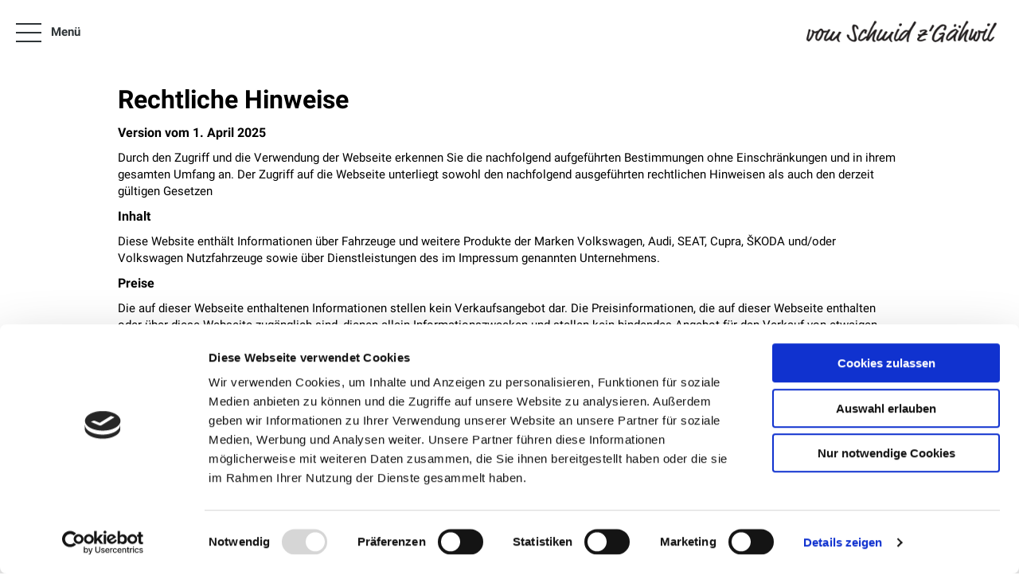

--- FILE ---
content_type: text/html; charset=utf-8
request_url: https://www.schmidgarage.ch/de/rechtliche-hinweise
body_size: 165698
content:
<!DOCTYPE html>
    <html lang="de">
      <head>
      	<meta charset="utf-8">
      	<meta name="viewport" content="width=device-width, initial-scale=1">

        <title data-rh="true">Schmid-Garage AG
</title>
        <meta data-rh="true" name="theme-color" content="#2b2b2b"/><meta data-rh="true" name="description" content=""/>
        <link data-rh="true" rel="shortcut icon" type="image/x-icon" href="https://res.cloudinary.com/deep-impact-ag/image/upload/v1648458893/amag/Logo_lhcf64.png"/>
        
        <style nonce="64df6710-b997-40b8-8faa-9914924f577e" id="ssr-css">/*! modern-normalize v3.0.1 | MIT License | https://github.com/sindresorhus/modern-normalize */*,:after,:before{box-sizing:border-box}html{font-family:system-ui,Segoe UI,Roboto,Helvetica,Arial,sans-serif;line-height:1.15;-webkit-text-size-adjust:100%;-moz-tab-size:4;-o-tab-size:4;tab-size:4}body{margin:0}b,strong{font-weight:bolder}code,kbd,pre,samp{font-family:ui-monospace,SFMono-Regular,Consolas,Liberation Mono,Menlo,monospace;font-size:1em}small{font-size:80%}sub,sup{font-size:75%;line-height:0;position:relative;vertical-align:baseline}sub{bottom:-.25em}sup{top:-.5em}table{border-color:currentcolor}button,input,optgroup,select,textarea{font-family:inherit;font-size:100%;line-height:1.15;margin:0}[type=button],[type=reset],[type=submit],button{-webkit-appearance:button}legend{padding:0}progress{vertical-align:baseline}::-webkit-inner-spin-button,::-webkit-outer-spin-button{height:auto}[type=search]{-webkit-appearance:textfield;outline-offset:-2px}::-webkit-search-decoration{-webkit-appearance:none}::-webkit-file-upload-button{-webkit-appearance:button;font:inherit}summary{display:list-item}@font-face{font-family:VW Icon Font;src:url(/assets/2b3d134165cfe5c0ee00eb65de8a41a2.eot);src:url(/assets/2b3d134165cfe5c0ee00eb65de8a41a2.eot?#iefix) format("embedded-opentype"),url(/assets/3648219a5189303632900fecf4973e6d.woff) format("woff"),url(/assets/375c54e1d4e5ca4e865af5c87fc40d78.ttf) format("truetype"),url(/assets/cd9386605573cfec791ddf4e37671b28.svg#font) format("svg");font-weight:400;font-style:normal}.vwIcon:before{display:inline-block;font-family:VW Icon Font;font-style:normal;font-weight:400;-webkit-font-feature-settings:normal;font-feature-settings:normal;font-variant:normal;text-decoration:inherit;text-rendering:optimizeLegibility;text-transform:none;-moz-osx-font-smoothing:grayscale;-webkit-font-smoothing:antialiased;content:attr(data-icon)}@font-face{font-family:Roboto;font-style:normal;font-weight:300;src:url(/assets/bd30db6b297b76f3a3a76f8d8ec5aac9.woff2) format("woff2");unicode-range:u+0460-052f,u+1c80-1c88,u+20b4,u+2de0-2dff,u+a640-a69f,u+fe2e-fe2f}@font-face{font-family:Roboto;font-style:normal;font-weight:300;src:url([data-uri]) format("woff2");unicode-range:u+0301,u+0400-045f,u+0490-0491,u+04b0-04b1,u+2116}@font-face{font-family:Roboto;font-style:normal;font-weight:300;src:url([data-uri]) format("woff2");unicode-range:u+1f??}@font-face{font-family:Roboto;font-style:normal;font-weight:300;src:url([data-uri]) format("woff2");unicode-range:u+0370-03ff}@font-face{font-family:Roboto;font-style:normal;font-weight:300;src:url([data-uri]) format("woff2");unicode-range:u+0102-0103,u+0110-0111,u+0128-0129,u+0168-0169,u+01a0-01a1,u+01af-01b0,u+0300-0301,u+0303-0304,u+0308-0309,u+0323,u+0329,u+1ea0-1ef9,u+20ab}@font-face{font-family:Roboto;font-style:normal;font-weight:300;src:url([data-uri]) format("woff2");unicode-range:u+0100-02af,u+0304,u+0308,u+0329,u+1e00-1e9f,u+1ef2-1eff,u+2020,u+20a0-20ab,u+20ad-20cf,u+2113,u+2c60-2c7f,u+a720-a7ff}@font-face{font-family:Roboto;font-style:normal;font-weight:300;src:url(/assets/0772a436bbaaaf4381e9d87bab168217.woff2) format("woff2");unicode-range:u+00??,u+0131,u+0152-0153,u+02bb-02bc,u+02c6,u+02da,u+02dc,u+0304,u+0308,u+0329,u+2000-206f,u+2074,u+20ac,u+2122,u+2191,u+2193,u+2212,u+2215,u+feff,u+fffd}@font-face{font-family:Roboto;font-style:normal;font-weight:400;src:url(/assets/fd4ff709e3581e3f62e40e90260a1ad7.woff2) format("woff2");unicode-range:u+0460-052f,u+1c80-1c88,u+20b4,u+2de0-2dff,u+a640-a69f,u+fe2e-fe2f}@font-face{font-family:Roboto;font-style:normal;font-weight:400;src:url([data-uri]) format("woff2");unicode-range:u+0301,u+0400-045f,u+0490-0491,u+04b0-04b1,u+2116}@font-face{font-family:Roboto;font-style:normal;font-weight:400;src:url([data-uri]) format("woff2");unicode-range:u+1f??}@font-face{font-family:Roboto;font-style:normal;font-weight:400;src:url([data-uri]) format("woff2");unicode-range:u+0370-03ff}@font-face{font-family:Roboto;font-style:normal;font-weight:400;src:url([data-uri]) format("woff2");unicode-range:u+0102-0103,u+0110-0111,u+0128-0129,u+0168-0169,u+01a0-01a1,u+01af-01b0,u+0300-0301,u+0303-0304,u+0308-0309,u+0323,u+0329,u+1ea0-1ef9,u+20ab}@font-face{font-family:Roboto;font-style:normal;font-weight:400;src:url([data-uri]) format("woff2");unicode-range:u+0100-02af,u+0304,u+0308,u+0329,u+1e00-1e9f,u+1ef2-1eff,u+2020,u+20a0-20ab,u+20ad-20cf,u+2113,u+2c60-2c7f,u+a720-a7ff}@font-face{font-family:Roboto;font-style:normal;font-weight:400;src:url(/assets/1f6d3cf6d38f25d83d95f5a800b8cac3.woff2) format("woff2");unicode-range:u+00??,u+0131,u+0152-0153,u+02bb-02bc,u+02c6,u+02da,u+02dc,u+0304,u+0308,u+0329,u+2000-206f,u+2074,u+20ac,u+2122,u+2191,u+2193,u+2212,u+2215,u+feff,u+fffd}@font-face{font-family:Roboto;font-style:normal;font-weight:500;src:url(/assets/7a500aa24dccfcf0cc60f781072614f5.woff2) format("woff2");unicode-range:u+0460-052f,u+1c80-1c88,u+20b4,u+2de0-2dff,u+a640-a69f,u+fe2e-fe2f}@font-face{font-family:Roboto;font-style:normal;font-weight:500;src:url([data-uri]) format("woff2");unicode-range:u+0301,u+0400-045f,u+0490-0491,u+04b0-04b1,u+2116}@font-face{font-family:Roboto;font-style:normal;font-weight:500;src:url([data-uri]) format("woff2");unicode-range:u+1f??}@font-face{font-family:Roboto;font-style:normal;font-weight:500;src:url([data-uri]) format("woff2");unicode-range:u+0370-03ff}@font-face{font-family:Roboto;font-style:normal;font-weight:500;src:url([data-uri]) format("woff2");unicode-range:u+0102-0103,u+0110-0111,u+0128-0129,u+0168-0169,u+01a0-01a1,u+01af-01b0,u+0300-0301,u+0303-0304,u+0308-0309,u+0323,u+0329,u+1ea0-1ef9,u+20ab}@font-face{font-family:Roboto;font-style:normal;font-weight:500;src:url([data-uri]) format("woff2");unicode-range:u+0100-02af,u+0304,u+0308,u+0329,u+1e00-1e9f,u+1ef2-1eff,u+2020,u+20a0-20ab,u+20ad-20cf,u+2113,u+2c60-2c7f,u+a720-a7ff}@font-face{font-family:Roboto;font-style:normal;font-weight:500;src:url(/assets/e7df3d0942815909add8f9d0c40d00d9.woff2) format("woff2");unicode-range:u+00??,u+0131,u+0152-0153,u+02bb-02bc,u+02c6,u+02da,u+02dc,u+0304,u+0308,u+0329,u+2000-206f,u+2074,u+20ac,u+2122,u+2191,u+2193,u+2212,u+2215,u+feff,u+fffd}@font-face{font-family:Roboto;font-style:normal;font-weight:700;src:url(/assets/9a74bbc5f0d651f8f5b6df4fb3c5c755.woff2) format("woff2");unicode-range:u+0460-052f,u+1c80-1c88,u+20b4,u+2de0-2dff,u+a640-a69f,u+fe2e-fe2f}@font-face{font-family:Roboto;font-style:normal;font-weight:700;src:url([data-uri]) format("woff2");unicode-range:u+0301,u+0400-045f,u+0490-0491,u+04b0-04b1,u+2116}@font-face{font-family:Roboto;font-style:normal;font-weight:700;src:url([data-uri]) format("woff2");unicode-range:u+1f??}@font-face{font-family:Roboto;font-style:normal;font-weight:700;src:url([data-uri]) format("woff2");unicode-range:u+0370-03ff}@font-face{font-family:Roboto;font-style:normal;font-weight:700;src:url([data-uri]) format("woff2");unicode-range:u+0102-0103,u+0110-0111,u+0128-0129,u+0168-0169,u+01a0-01a1,u+01af-01b0,u+0300-0301,u+0303-0304,u+0308-0309,u+0323,u+0329,u+1ea0-1ef9,u+20ab}@font-face{font-family:Roboto;font-style:normal;font-weight:700;src:url([data-uri]) format("woff2");unicode-range:u+0100-02af,u+0304,u+0308,u+0329,u+1e00-1e9f,u+1ef2-1eff,u+2020,u+20a0-20ab,u+20ad-20cf,u+2113,u+2c60-2c7f,u+a720-a7ff}@font-face{font-family:Roboto;font-style:normal;font-weight:700;src:url(/assets/5e22a46c04d947a36ea0cad07afcc9e1.woff2) format("woff2");unicode-range:u+00??,u+0131,u+0152-0153,u+02bb-02bc,u+02c6,u+02da,u+02dc,u+0304,u+0308,u+0329,u+2000-206f,u+2074,u+20ac,u+2122,u+2191,u+2193,u+2212,u+2215,u+feff,u+fffd}@font-face{font-family:Roboto;font-style:normal;font-weight:900;src:url(/assets/47891b6adb3a947dd3c594bd5196850e.woff2) format("woff2");unicode-range:u+0460-052f,u+1c80-1c88,u+20b4,u+2de0-2dff,u+a640-a69f,u+fe2e-fe2f}@font-face{font-family:Roboto;font-style:normal;font-weight:900;src:url([data-uri]) format("woff2");unicode-range:u+0301,u+0400-045f,u+0490-0491,u+04b0-04b1,u+2116}@font-face{font-family:Roboto;font-style:normal;font-weight:900;src:url([data-uri]) format("woff2");unicode-range:u+1f??}@font-face{font-family:Roboto;font-style:normal;font-weight:900;src:url([data-uri]) format("woff2");unicode-range:u+0370-03ff}@font-face{font-family:Roboto;font-style:normal;font-weight:900;src:url([data-uri]) format("woff2");unicode-range:u+0102-0103,u+0110-0111,u+0128-0129,u+0168-0169,u+01a0-01a1,u+01af-01b0,u+0300-0301,u+0303-0304,u+0308-0309,u+0323,u+0329,u+1ea0-1ef9,u+20ab}@font-face{font-family:Roboto;font-style:normal;font-weight:900;src:url([data-uri]) format("woff2");unicode-range:u+0100-02af,u+0304,u+0308,u+0329,u+1e00-1e9f,u+1ef2-1eff,u+2020,u+20a0-20ab,u+20ad-20cf,u+2113,u+2c60-2c7f,u+a720-a7ff}@font-face{font-family:Roboto;font-style:normal;font-weight:900;src:url(/assets/49003e0ff09f1efb8323cf35b836ba8f.woff2) format("woff2");unicode-range:u+00??,u+0131,u+0152-0153,u+02bb-02bc,u+02c6,u+02da,u+02dc,u+0304,u+0308,u+0329,u+2000-206f,u+2074,u+20ac,u+2122,u+2191,u+2193,u+2212,u+2215,u+feff,u+fffd}.ZSlGw,button{-webkit-appearance:none;-moz-appearance:none;appearance:none;border:none;background:#e50000;font-family:Open Sans Condensed,sans-serif;font-size:12px;line-height:1;color:#fff;font-weight:700;box-sizing:border-box;border-radius:4px;padding:15px 18px;transition:all .5s ease;outline:none;cursor:pointer;position:relative;max-width:198px;width:100%;display:inline-block}.ZSlGw.frame,button.frame{color:#1d1f20;border:1px solid #e50000;background:transparent}.ZSlGw.frame:hover,button.frame:hover{color:#fff;background:#e50000}.ZSlGw.frame:disabled:hover,button.frame:disabled:hover{color:#1d1f20;background:transparent}.ZSlGw:hover,button:hover{background:#e63333}@media (max-width:640px){.ZSlGw,button{max-width:100%;width:100%}}.ZSlGw:disabled,button:disabled{opacity:.3;cursor:default}input[type=email],input[type=number],input[type=password],input[type=tel],input[type=text],input[type=url],select,textarea{-webkit-appearance:none;-moz-appearance:none;appearance:none;box-shadow:none;border:1px solid #dee1e3;border-radius:4px;width:100%;padding:15px;margin:0;box-sizing:border-box;font-family:Roboto,sans-serif;font-size:14px;outline:none;transition:all .3s ease}input[type=checkbox],input[type=radio]{-webkit-appearance:none;-moz-appearance:none;appearance:none;outline:none;width:16px;height:16px;color:#0099da;background:#f1f2f4;border:3px solid #0099da;margin-right:10px;cursor:pointer;transition:all .3s ease}input[type=checkbox]:checked,input[type=radio]:checked{border:2px solid hsla(0,0%,100%,.19999999999999996);background:#0099da}input[type=radio]{border-radius:50%}body,html,p{font-family:Roboto,sans-serif;font-size:15px;line-height:1.43451}@media (max-width:640px){body,html,p{font-size:12px;line-height:18px}}a{text-decoration:none;transition:all .3s ease}h1,h2,h3{font-family:Roboto,sans-serif;font-weight:700;line-height:1.2}h1{font-size:32px}h2{font-size:26px}h3{font-size:18px}b,strong{font-family:Roboto,sans-serif}.noBrands{padding:10px;display:inline-block}.documentation{background:#f6f6f6}.ReactModal__Body--open{overflow:hidden}.ReactModal__Overlay{position:fixed;overflow:scroll;left:0;width:100%;height:100%;transition:all .5s ease;top:-100%;background:rgba(47,53,56,.75);z-index:1300}.ReactModal__Overlay.ReactModal__Overlay--after-open{top:0}.ReactModal__Overlay.ReactModal__Overlay--after-close,.ReactModal__Overlay.ReactModal__Overlay--before-close{top:-100%}button.react-datepicker__navigation:hover{background:none}*{outline:none}em{font-style:normal}._3si7s{padding-top:85px}@media (max-width:640px){._3si7s{padding-top:50px;min-height:100vh;overflow-x:hidden}}@media (min-width:641px){._3yeKL{padding-top:170px}}._3m44e{position:fixed;top:0;width:100%;background:#fff;box-sizing:border-box;padding:20px;height:85px;z-index:900}@media (max-width:640px){._3m44e{padding:10px 20px;height:50px}}._3m44e ._1LfV-{max-width:1550px;margin:auto;display:-ms-flexbox;display:flex;-ms-flex-pack:justify;justify-content:space-between;-ms-flex-align:center;align-items:center;width:100%;padding:0;position:relative}._3m44e ._1LfV- .ZbH5-{max-width:250px;max-height:45px}@media (max-width:640px){._3m44e ._1LfV- .ZbH5-{height:25px}}._3m44e ._1LfV- .ZbH5-._1IYPm{max-width:500px}._3m44e ._1LfV- ._3a4yB{letter-spacing:normal;font-weight:500;text-transform:uppercase;box-sizing:border-box;position:relative;-webkit-user-select:none;-moz-user-select:none;-ms-user-select:none;user-select:none;cursor:pointer;outline:none;border:none;-webkit-tap-highlight-color:transparent;white-space:nowrap;text-decoration:none;vertical-align:baseline;text-align:center;margin:0;border-radius:4px;overflow:visible;transform:translateZ(0);transition:background .4s cubic-bezier(.25,.8,.25,1),box-shadow .28s cubic-bezier(.4,0,.2,1);font-size:18px;line-height:48px;color:#fff;background-color:#1565c0;box-shadow:0 3px 1px -2px rgba(0,0,0,.2),0 2px 2px 0 rgba(0,0,0,.14),0 1px 5px 0 rgba(0,0,0,.12);display:-ms-inline-flexbox;display:inline-flex;-ms-flex-align:center;align-items:center;padding:4px}@media (min-width:641px){._3m44e ._1LfV- ._3a4yB{padding:0 22px}}._3m44e ._1LfV- ._3a4yB:after{content:"";display:block;width:24px;height:24px;background-image:url([data-uri]);background-position:50%;background-size:contain;background-repeat:no-repeat}@media (min-width:641px){._3m44e ._1LfV- ._3a4yB:after{content:"Jetzt Termin vereinbaren";background-image:none;width:auto;height:auto}}._3m44e ._1LfV- ._3ftni{display:block;max-width:280px;margin:0;color:#000;font-size:20px;line-height:1.3;font-family:Roboto,sans-serif}@media (max-width:640px){._3m44e ._1LfV- ._3ftni{margin:auto 0;font-size:15px;line-height:1.43451;transform:none;position:static}}.UPQsH ._18srM{display:inline-block;width:auto;max-width:none;padding:0;border:0;border-radius:0;outline:0;text-decoration:none;font-size:inherit;font-weight:400;font-family:inherit;transition:all .3s ease;cursor:pointer;position:relative;width:32px;height:32px;vertical-align:middle}.UPQsH ._18srM,.UPQsH ._18srM:hover{background:none;color:#000;color:#0099da}.UPQsH ._18srM:hover{border:0}@media (max-width:1024px){.UPQsH ._18srM{width:24px;height:24px}}.UPQsH ._18srM:after{content:"";transform:translate(-50%,-50%);left:50%;height:2px;background:#2f3538;transition:all .3s ease}.UPQsH ._18srM:after,.UPQsH ._18srM span{display:block;position:absolute;top:50%;width:100%}.UPQsH ._18srM span{left:0;height:24px;transform:translateY(-50%)}.UPQsH ._18srM span:after,.UPQsH ._18srM span:before{display:block;width:100%;height:2px;background:#2f3538;content:"";position:absolute;transition:all .3s ease}.UPQsH ._18srM span:before{top:0;transform:translateY(0) rotate(0)}.UPQsH ._18srM span:after{bottom:0;transform:translateY(0) rotate(0)}.UPQsH ._18srM._11yln:after{width:0;opacity:0}.UPQsH ._18srM._11yln span:before{transform:translateY(11px) rotate(-45deg)}.UPQsH ._18srM._11yln span:after{transform:translateY(-11px) rotate(45deg)}.UPQsH ._1cuRB{margin-left:12px;font-size:15px;font-weight:600;color:#2f3538}.hYif6 ._1cuRB{display:none}@media (min-width:641px){.hYif6 .UPQsH{display:none}}._19Kl2{opacity:.7;position:fixed;top:-3px;left:calc(100% - 20px);padding:15px 8px 13px 20px;border-radius:3px;background:#0099da url([data-uri]) no-repeat 6px 50%;background-size:10px;font-size:15px;line-height:1;box-shadow:0 5px 15px 0 rgba(0,0,0,.19999999999999996);transition:all .3s ease;white-space:nowrap}._19Kl2:hover{left:auto;right:-3px;opacity:1;box-shadow:0 7px 15px 0 rgba(0,0,0,.5)}._19Kl2 button{display:inline-block;width:auto;max-width:none;padding:0;border:0;border-radius:0;outline:0;text-decoration:none;font-size:inherit;font-weight:400;font-family:inherit;transition:all .3s ease;cursor:pointer}._19Kl2 button,._19Kl2 button:hover{background:none;color:#000;color:#0099da}._19Kl2 button:hover{border:0}._19Kl2 a,._19Kl2 button{display:inline-block;padding:5px 10px;color:#fff}._19Kl2 a:hover,._19Kl2 button:hover{font-weight:700;color:#fff}@media (max-width:640px){._19Kl2{display:none}}.UK-Fc{max-width:1550px;margin:auto;position:fixed;display:-ms-flexbox;display:flex;-ms-flex-pack:justify;justify-content:space-between;-ms-flex-align:end;align-items:flex-end;box-sizing:border-box;transition:all .3s ease;z-index:150;top:85px;left:50%;width:100%;max-height:calc(100vh - 85px);overflow-y:auto}@media (max-width:640px){.UK-Fc{top:50px;padding:10px}}.UK-Fc._2FkEi{opacity:1;transform:translate(-50%);pointer-events:all}.UK-Fc._1O2O-{opacity:0;transform:translate(-50%,20px);pointer-events:none}.UK-Fc ul{list-style:none;margin:0;display:-ms-flexbox;display:flex;-ms-flex-direction:column;flex-direction:column;-ms-flex-wrap:wrap;flex-wrap:wrap;width:66%;max-height:300px;margin:0 20px 0 0;padding:0}.UK-Fc li{box-sizing:border-box;display:inline-block;font-family:Roboto,sans-serif;font-size:15px;color:#808890}.UK-Fc li button{color:#fff!important}.UK-Fc li button:hover{color:hsla(0,0%,100%,.5)!important}.UK-Fc li a{display:block;padding:5px 20px 5px 10px;text-decoration:none;transition:all .3s ease;color:#fff}.UK-Fc li a:hover{color:hsla(0,0%,100%,.5)}@media (min-width:641px){._27Us4._1O2O-{opacity:1;transform:translate(-50%);pointer-events:all;height:85px;-ms-flex-align:center;align-items:center}._27Us4 ul{list-style:none;display:block;width:100%;margin:0;padding:0}}._3fJnm{display:-ms-flexbox;display:flex;-ms-flex-pack:end;justify-content:flex-end;-ms-flex-align:center;align-items:center;-ms-flex-wrap:nowrap;flex-wrap:nowrap}._3fJnm span{padding:5px 10px}@media (max-width:640px){._3fJnm span{padding:15px 15px 5px}}._3fJnm ._1GsEj,._3fJnm a,._3fJnm button{color:#fff;font-size:15px;font-family:Roboto,sans-serif}._3fJnm ._1GsEj{font-weight:600;text-decoration:underline}.O5rMd{padding:10px 0;margin:auto;position:fixed;height:100%;width:100%;z-index:249;background-color:hsla(0,0%,100%,.8);box-shadow:0 0 30px 0 rgba(0,0,0,.25),0 0 800px 600px hsla(0,0%,100%,.95);text-align:center;transition:all .5s ease-in-out;padding-top:120px;box-sizing:border-box}@media (max-width:640px){.O5rMd{padding-top:80px}}.O5rMd .IXEvc{background-color:#fff;position:absolute;top:20px;right:20px;height:36px;width:36px;border-radius:50%;padding:10px}@media (max-width:640px){.O5rMd .IXEvc{top:10px;right:5px}}.O5rMd .IXEvc img{height:16px;width:16px}._3qiW3{font-family:Roboto,sans-serif;font-size:32px;line-height:1.3;margin-bottom:10px}._1W851{position:absolute;background-color:#fff;padding:40px 0;top:50%;left:0;transform:translateY(-50%);width:100vw;box-shadow:0 0 20px 0 rgba(0,0,0,.1)}._13X8a{list-style-type:none;text-align:center;display:-ms-flexbox;display:flex;-ms-flex-pack:center;justify-content:center;padding:0;margin:20px 0;width:100%}@media (max-width:640px){._13X8a{-ms-flex-direction:column;flex-direction:column;margin:0}}._13X8a ._2lsf2{display:inline-block}._13X8a img{box-sizing:content-box;width:auto;padding:5px;background:#fff;margin:10px 20px;vertical-align:middle}.u3W0i{top:0;opacity:1}@media (max-width:640px){.u3W0i{top:0;bottom:0}}._2x1UN{top:-100vh;opacity:0;display:block}.B-9ZK{height:52px;width:auto;padding-right:26px}.B-9ZK.B1uR7{height:50px;width:auto;padding-right:16.66667px}@keyframes _3nJeG{0%{transform:rotate(0deg)}to{transform:rotate(1turn)}}._1n3hb{position:relative;height:200px}._1n3hb ._2Kruc{position:absolute;background:hsla(0,0%,100%,.6);display:inline-block;left:50%;top:50%;transform:translate(-50%,50%);border-radius:50%;width:25px;height:25px;animation:_3nJeG .75s infinite linear;z-index:5}footer{color:#e6e6e6}footer h3{margin-top:0}@media (max-width:640px){footer h3{margin-top:revert}}footer a{color:#fff!important}footer a:hover{text-decoration:underline}footer .jQf8G{max-width:1550px;margin:auto;display:-ms-flexbox;display:flex;-ms-flex-wrap:wrap;flex-wrap:wrap;-ms-flex-pack:justify;justify-content:space-between;width:100%}footer ._2mnAi,footer ._199X1{-ms-flex:1;flex:1;-ms-flex-preferred-size:20%;flex-basis:20%;padding-right:40px}@media (max-width:640px){footer ._2mnAi,footer ._199X1{padding-right:0}}footer ul._2lXJG{list-style:none;padding-left:0}footer ._2-zAE{-ms-flex:1;flex:1;-ms-flex-preferred-size:35%;flex-basis:35%;padding-right:40px}footer ._2-zAE table{min-width:270px}footer ._2-zAE table td{white-space:nowrap}footer ._2-zAE table td:not(:first-child){text-align:left}@media (max-width:640px){footer ._2-zAE{-ms-flex-preferred-size:100%;flex-basis:100%;padding-right:0}}footer ._28lCh{-ms-flex:1;flex:1;-ms-flex-preferred-size:20%;flex-basis:20%}@media (max-width:640px){footer ._28lCh{display:none}}footer ._9Vrk7{position:relative;margin:0;padding:1em 0}footer ._1mI8D{width:300px;height:300px}footer ._1QI_U{display:block;margin-top:1em;margin-bottom:.5em}@media(max-width:1024px){footer ._1QI_U{margin-top:.5em}}@media(max-width:640px){footer ._1QI_U{margin-top:.25em}}footer ._2B6w4 th{width:auto}footer ._2B6w4 tr{line-height:1.15;width:-webkit-max-content;width:-moz-max-content;width:max-content}footer ._2B6w4 td{display:inline-block;width:auto;box-sizing:border-box}footer ._2B6w4:nth-child(2) h3{padding-top:40px}._1APQl{margin:0 auto;max-width:1024px;box-sizing:border-box;padding:20px;position:relative}@media (max-width:1064px){._1APQl{padding:20px}}._1APQl h1:first-of-type{padding-top:0;margin-top:0}._1APQl._2B6gq,._1APQl._3qMVj{padding-top:0}._1APQl._38kiO{padding-bottom:0}._1APQl._21qFT{max-width:1550px;margin:auto;padding:0}@media (max-width:640px){._1APQl._21qFT{padding:0 20px}}._3sNbr,button{-webkit-appearance:none;-moz-appearance:none;appearance:none;border:none;background:#e50000;font-family:Open Sans Condensed,sans-serif;font-size:12px;line-height:1;color:#fff;font-weight:700;box-sizing:border-box;border-radius:4px;padding:15px 18px;transition:all .5s ease;outline:none;cursor:pointer;position:relative;max-width:198px;width:100%;display:inline-block}._3sNbr.frame,button.frame{color:#1d1f20;border:1px solid #e50000;background:transparent}._3sNbr.frame:hover,button.frame:hover{color:#fff;background:#e50000}._3sNbr.frame:disabled:hover,button.frame:disabled:hover{color:#1d1f20;background:transparent}._3sNbr:hover,button:hover{background:#e63333}@media (max-width:640px){._3sNbr,button{max-width:100%;width:100%}}._3sNbr:disabled,button:disabled{opacity:.3;cursor:default}._1JA_0{padding-top:12px;text-align:left;position:absolute;left:0;bottom:0;transition:opacity .25s linear;display:-ms-flexbox;display:flex}._1JA_0._4O_Fs{opacity:0}._1JA_0 li._1E0C1{padding-right:12px;display:inline-block}._1JA_0 li._1E0C1._2ZRSk{vertical-align:middle}._1JA_0 li._1E0C1._2ZRSk img{width:20px;height:20px}._1JA_0 li._1E0C1 span{position:relative;display:block;-webkit-font-smoothing:antialiased}._1JA_0 li._1E0C1 span:before{content:" ";background-image:none;background-repeat:no-repeat;background-position:50%;background-size:contain;width:20px;height:20px;display:block}._1JA_0 li._1E0C1 span._1e4C1:before{background-image:url([data-uri])}._1JA_0 li._1E0C1 span._3XKgp:before{background-image:url([data-uri])}._1JA_0 li._1E0C1 span._2cjdC:before{background-image:url([data-uri])}._1JA_0 li._1E0C1 span._3-AyN:before{background-image:url([data-uri])}._1JA_0 li._1E0C1 span._2YgAA:before{background-image:url([data-uri])}._1JA_0 li._1E0C1 span._2QQ8_:before{background-image:url([data-uri])}._1JA_0 li._1E0C1 span._1nLgX:before{background-image:url([data-uri])}._19PG6,button{-webkit-appearance:none;-moz-appearance:none;appearance:none;border:none;background:#e50000;font-family:Open Sans Condensed,sans-serif;font-size:12px;line-height:1;color:#fff;font-weight:700;box-sizing:border-box;border-radius:4px;padding:15px 18px;transition:all .5s ease;outline:none;cursor:pointer;position:relative;max-width:198px;width:100%;display:inline-block}._19PG6.frame,button.frame{color:#1d1f20;border:1px solid #e50000;background:transparent}._19PG6.frame:hover,button.frame:hover{color:#fff;background:#e50000}._19PG6.frame:disabled:hover,button.frame:disabled:hover{color:#1d1f20;background:transparent}._19PG6:hover,button:hover{background:#e63333}@media (max-width:640px){._19PG6,button{max-width:100%;width:100%}}._19PG6:disabled,button:disabled{opacity:.3;cursor:default}@media (max-width:640px){.UQJ4N{width:auto}}.UQJ4N th{padding-left:0;text-align:left;font-weight:400}.UQJ4N td{padding:0 10px}._2jlPa,button{-webkit-appearance:none;-moz-appearance:none;appearance:none;border:none;background:#e50000;font-family:Open Sans Condensed,sans-serif;font-size:12px;line-height:1;color:#fff;font-weight:700;box-sizing:border-box;border-radius:4px;padding:15px 18px;transition:all .5s ease;outline:none;cursor:pointer;position:relative;max-width:198px;width:100%;display:inline-block}._2jlPa.frame,button.frame{color:#1d1f20;border:1px solid #e50000;background:transparent}._2jlPa.frame:hover,button.frame:hover{color:#fff;background:#e50000}._2jlPa.frame:disabled:hover,button.frame:disabled:hover{color:#1d1f20;background:transparent}._2jlPa:hover,button:hover{background:#e63333}@media (max-width:640px){._2jlPa,button{max-width:100%;width:100%}}._2jlPa:disabled,button:disabled{opacity:.3;cursor:default}._1lDRY{max-height:0;overflow:hidden;display:block;transition:all .5s ease-in-out;font-size:15px}._1lDRY._3Ifzr{max-height:200px;padding-top:6px;padding-bottom:6px}._3j4s6{margin:16px 0 32px;max-width:200px}.gESkM{white-space:pre-line}ul._3SPEU{list-style-type:none;padding:0;background-color:transparent;z-index:2;position:relative}ul._3SPEU a{color:#fff!important}ul._3SPEU li{border-bottom:1px solid hsla(0,0%,100%,.5);position:relative}ul._3SPEU li:after{content:" ";position:absolute;right:1px;top:9px;width:7px;height:7px;border-bottom:1px solid hsla(0,0%,100%,.6);border-right:1px solid hsla(0,0%,100%,.6);display:block;transform:rotate(-45deg);transition:all .25s ease-in-out;z-index:-1}ul._3SPEU ._7i64-:after{transform:rotate(45deg)}ul._3SPEU button{-webkit-appearance:none;background-color:transparent!important;padding:3px 7px 3px 0;line-height:1.7;height:auto;text-align:left;display:block;border-radius:0;width:100%;max-width:none;max-height:none;font-size:15px}._1rhuo,button{-webkit-appearance:none;-moz-appearance:none;appearance:none;border:none;background:#e50000;font-family:Open Sans Condensed,sans-serif;font-size:12px;line-height:1;color:#fff;font-weight:700;box-sizing:border-box;border-radius:4px;padding:15px 18px;transition:all .5s ease;outline:none;cursor:pointer;position:relative;max-width:198px;width:100%;display:inline-block}._1rhuo.frame,button.frame{color:#1d1f20;border:1px solid #e50000;background:transparent}._1rhuo.frame:hover,button.frame:hover{color:#fff;background:#e50000}._1rhuo.frame:disabled:hover,button.frame:disabled:hover{color:#1d1f20;background:transparent}._1rhuo:hover,button:hover{background:#e63333}@media (max-width:640px){._1rhuo,button{max-width:100%;width:100%}}._1rhuo:disabled,button:disabled{opacity:.3;cursor:default}._1hgPK ._2iCEJ{margin-left:4px;margin-left:.25rem}._3N_ig:after{width:20px;height:12px;background-image:none;background-image:url([data-uri]);background-size:contain;background-position:100% 0;display:inline-block;content:" ";background-repeat:no-repeat;top:1px;position:relative}._2Jtvv{margin-top:10px}._2Jtvv span{width:32px!important;height:32px!important;margin-right:12px!important;background-position:50%;background-repeat:no-repeat}._2Jtvv span:before{font-size:24px!important;line-height:24px!important}</style>
        <style data-rh="true" type="text/css">
			.colored-primary {
				background-color: #01568d !important;
			}

			.colored-svg path {
				fill: #01568d !important;
			}

			a,
			.buttonElement {
				color: #000000;
			}

			a:hover,
			.buttonElement:hover {
				color: #000000;
			}

			.colored-button {
				background-color: #01568d !important;
				border: 1px solid #01568d !important;
			}

			.strong-border {
				border: 2px solid #01568d !important;
			}

			.colored-button.colored-team-button:after {
				border-top: 9px #01568d solid !important;
			}

			.colored-loader {
				border: .25rem solid rgba(1, 86, 141, 0.2);
				border-top-color: #01568d;
			}
		</style>
        <script data-rh="true" nonce="64df6710-b997-40b8-8faa-9914924f577e">window.dataLayer = [{"dealer-domain":"www.schmidgarage.ch","dealer-path":"\u002F"},{"dealerGroupLabels":[]}]</script><script data-rh="true" nonce="64df6710-b997-40b8-8faa-9914924f577e">window.dataLayer = window.dataLayer || [];
			function gtag() { dataLayer.push(arguments); }
			gtag(
				"consent",
				"default",
				{
					ad_storage: "denied",
					analytics_storage: "denied",
					ad_user_data: "denied",
					ad_personalization: "denied",
					wait_for_update: 500,
				}
			);
			gtag("set", "ads_data_redaction", true);</script><script data-rh="true" id="gtmScript" data-nonce="64df6710-b997-40b8-8faa-9914924f577e" nonce="64df6710-b997-40b8-8faa-9914924f577e">(function(w,d,s,l,i){w[l]=w[l]||[];w[l].push({'gtm.start':
	new Date().getTime(),event:'gtm.js'});var f=d.getElementsByTagName(s)[0],
	j=d.createElement(s),dl=l!='dataLayer'?'&l='+l:'';j.async=true;j.src=
	'https://www.googletagmanager.com/gtm.js?id='+i+dl;var n=d.querySelector('[nonce]');
	n&&j.setAttribute('nonce',n.nonce||n.getAttribute('nonce'));f.parentNode.insertBefore(j,f);
	})(window,document,'script','dataLayer','GTM-N2PFX7W');</script><script data-rh="true" id="Cookiebot" src="https://consent.cookiebot.com/uc.js" data-cbid="770a67b4-1154-4808-a192-c3af5eea9ee2" type="text/javascript" nonce="64df6710-b997-40b8-8faa-9914924f577e"></script>
      </head>
      <body>
        <div id="app"><div></div><div class="_3si7s"><header class="_3m44e ignore-react-onclickoutside"><div class="_1LfV-"><div class="UPQsH"><button type="button" class="_18srM undefined"><span></span></button><span class="_1cuRB">Menü</span></div><a class="active" aria-current="page" href="/de"><img src="https://deep-impact-ag-res.cloudinary.com/images/c_fit,h_45/q_auto/fl_progressive/f_auto/v1648458908/amag/Logo_lqz0y4/Logo" class="ZbH5-" alt="Schmid-Garage AG
"/></a><div class="colored-primary UK-Fc _1O2O-"><ul><li><a href="/de/news">News</a></li><li><a href="/de/angebote">Angebote</a></li><li><a href="/de/occasionen">Neuwagen &amp; Occasionen</a></li><li><a rel="nofollow" href="/de/ueberuns">Über uns</a></li><li><a href="/de/kontakt">Kontakt</a></li><li><a href="https://partner.volkswagen.ch/schmidgarage/de/servicetermin" target="_blank" rel="noopener noreferrer">Terminvereinbarung</a></li><li><a href="https://www.schmidgarage.ch/de/artikel/1ef1-8f84-4e885a01-b7ae-0a73975501bb" target="_blank" rel="noopener noreferrer">Sponsoring</a></li><li><a href="https://www.schmidgarage.ch/de/artikel/1eaf-8f25-b021a601-bd31-02117773e8b3" target="_blank" rel="noopener noreferrer">Lagerfahrzeuge</a></li></ul></div></div></header><div class="O5rMd _2x1UN"><div class="_1W851"><div class="_3qiW3">Unsere Markenseiten</div><ul class="_13X8a"><li><a href="https://partner.volkswagen.ch/schmidgarage/de" target="_blank" rel="noopener noreferrer" title="VW"><img src="[data-uri]" alt="VW" class="B-9ZK B1uR7"/></a></li><li><a href="https://partner.vw-nutzfahrzeuge.ch/schmidgarage/de" target="_blank" rel="noopener noreferrer" title="VW Nutzfahrzeuge"><img src="[data-uri]" alt="VW Nutzfahrzeuge" class="B-9ZK B1uR7"/></a></li></ul><button class="IXEvc"><img src="[data-uri]" alt="close"/></button></div></div><div class="_1n3hb"><div class="_2Kruc colored-loader"></div></div><footer class="colored-primary"><div class="_1APQl jQf8G"><div class="_199X1"><h3>Hauptmenü</h3><ul class="_2lXJG"><li><a href="/de/news">News</a></li><li><a href="/de/angebote">Angebote</a></li><li><a href="/de/occasionen">Neuwagen &amp; Occasionen</a></li><li><a rel="nofollow" href="/de/ueberuns">Über uns</a></li><li><a href="/de/kontakt">Kontakt</a></li><li><a href="https://partner.volkswagen.ch/schmidgarage/de/servicetermin" target="_blank" rel="noopener noreferrer">Terminvereinbarung</a></li><li><a href="https://www.schmidgarage.ch/de/artikel/1ef1-8f84-4e885a01-b7ae-0a73975501bb" target="_blank" rel="noopener noreferrer">Sponsoring</a></li><li><a href="https://www.schmidgarage.ch/de/artikel/1eaf-8f25-b021a601-bd31-02117773e8b3" target="_blank" rel="noopener noreferrer">Lagerfahrzeuge</a></li></ul><ul class="_2lXJG"><li><a class="active" aria-current="page" href="/de/rechtliche-hinweise">Rechtliche Hinweise</a></li><li><a href="/de/datenschutzerklaerung">Datenschutzerklärung</a></li><li><div></div></li></ul><ul class="_1JA_0 _9Vrk7"><li class="_1E0C1"><a href="https://www.instagram.com/schmidgaragegaehwil/" target="_blank" rel="noopener noreferrer"><span class="_3XKgp"></span></a></li><li class="_1E0C1"><a href="https://www.youtube.com/@schmidgaragegaehwil" target="_blank" rel="noopener noreferrer"><span class="_1nLgX"></span></a></li><li class="_1E0C1"><a href="https://www.tiktok.com/@schmid_garage_gaehwil" target="_blank" rel="noopener noreferrer"><span class="_2QQ8_"></span></a></li><li class="_1E0C1"><a href="https://www.facebook.com/www.schmidgarage.ch/?locale=de_DE" target="_blank" rel="noopener noreferrer"><span class="_1e4C1"></span></a></li></ul></div><div class="_2-zAE"><div class="_2B6w4 UQJ4N"><h3>Verkauf</h3><table><tbody><tr><th>Montag - Freitag</th><td>08:00<!-- --> - <!-- -->12:00</td><td>13:30<!-- --> - <!-- -->18:30</td></tr><tr><th>Samstag</th><td>08:00<!-- --> - <!-- -->14:00</td></tr><tr><th>Sonntag</th><td>geschlossen</td></tr></tbody></table></div><div class="_2B6w4 UQJ4N"><h3>Service</h3><table><tbody><tr><th>Montag - Freitag</th><td>07:30<!-- --> - <!-- -->17:30</td></tr><tr><th>Samstag</th><td>07:30<!-- --> - <!-- -->12:00</td></tr><tr><th>Sonntag</th><td>geschlossen</td></tr></tbody></table></div><a class="_1QI_U" href="/de/kontakt">Alle anzeigen</a></div><div class="_2mnAi"><div><h3 class="gESkM">Schmid-Garage AG
</h3><span class="_1hgPK"><span>Kirchbergerstrasse 36</span><br/><span>9534</span><span class="_2iCEJ">Gähwil</span><br/><a href="mailto:info@schmidgarage.ch">info@schmidgarage.ch</a><br/><span>Tel.:<!-- --> <a href="tel:+41719312031">+41 71 931 20 31</a></span><br/><a class="_3N_ig" href="/de/kontakt">Öffnungszeiten</a><div class="_2Jtvv"></div></span></div></div><div class="_28lCh"><div class="_1mI8D"><img src="[data-uri]" class="_1mI8D" alt="Loading"/></div></div></div></footer></div></div>

        <script type="text/javascript" nonce="64df6710-b997-40b8-8faa-9914924f577e">window.__APP_STATE__={"post":{"byIdentity":{},"byAliasRequest":{},"get":{"isFetching":false,"hasError":false},"byAliasIdentity":{},"find":{"isFetching":false,"hasError":false,"identities":[],"grid":{}},"setTags":{"isFetching":false,"hasError":false},"create":{"isFetching":false,"hasError":false},"bySkinnyIdentity":{}},"toastNotifications":{"toasts":[]},"config":{"thirdPartyConfig":{},"uploadConfig":{"teamMember":{"defaultTransforms":[{"type":"crop","data":{"pixel":{"crop":"thumb","gravity":"face","aspect_ratio":0.7784431137724551},"percentage":{}}}]}},"defaultInterestContext":["schmidgarage","dealer-website"],"auth0":{"clientId":"B8Cbc1xc91sno0htAMLvv5ORzyZ0OyxH","domain":"amag-prod.eu.auth0.com","path":"https:\u002F\u002Famagauth.prod.spectra.io","saml":{"connection":"amag-azure-b2c","loginUrl":"https:\u002F\u002Famagauth.prod.spectra.io\u002Fsaml-login"}},"tenant":"amag","clientLocales":["*"],"customConfig":{"googleSiteVerifications":["google0043e509238091fd.html"],"livechat":{"siteid":"25706656","environment":"prod"},"cookiebot":{"id":"770a67b4-1154-4808-a192-c3af5eea9ee2"},"dealerDomainMapping":{"gng":["www.gng.ch","gng.ch"],"garage-saltina":["www.garage-saltina.ch","garage-saltina.ch"],"autowattwil":["www.autowattwil.ch","autowattwil.ch","www.autowattwilag.ch","autowattwilag.ch","www.autowattwil.ag","autowattwil.ag"],"rutishauser-online":["rutishauser-online.ch","www.rutishauser-online.ch"],"garage-bifang":["www.garage-bifang.ch","garage-bifang.ch"],"autokaeppeli":["www.autokaeppeli.ch","autokaeppeli.ch"],"wbrumann":["www.wbrumann.ch","wbrumann.ch"],"garage-baumgartner":["garage-baumgartner.ch","www.garage-baumgartner.ch"],"autocenter-buelach":["www.autocenterbuelach.ch","autocenterbuelach.ch","www.autocenter-buelach.ch","autocenter-buelach.ch","xn--autocenter-blach-uzb.ch","xn--autocenterblach-9vb.ch","www.xn--autocenter-blach-uzb.ch","www.xn--autocenterblach-9vb.ch"],"garagedesponts":["www.garagedesponts.ch","garagedesponts.ch"],"schaerer":["www.schlossgarageag.ch","schlossgarageag.ch"],"garage-oehri":["www.garageoehri.li","garageoehri.li"],"garage-barandun":["www.garage-barandun.ch","garage-barandun.ch"],"roth-garage":["roth-garage.ch","www.roth-garage.ch"],"emil-baschnagel":["www.baschnagel.ch","baschnagel.ch"],"autocorner":[],"tondoag":["www.tondoag.ch","tondoag.ch"],"olivotti":["www.olivotti.ch","olivotti.ch"],"garageherzog":["www.seatcupra.ch","seatcupra.ch","www.garageherzog.ch","garageherzog.ch"],"schweizer":["www.pschweizerag.ch","pschweizerag.ch","p-schweizer-ag.ch","www.p-schweizer-ag.ch"],"garage-fries":["www.garagefries.ch","garagefries.ch"],"bonelli":["www.garage-bonelli.ch","garage-bonelli.ch"],"enzian":["www.garage-enzian.ch","garage-enzian.ch"],"neubrueck":["www.neubrueck.com","neubrueck.com","www.autoneubrueck.ch","autoneubrueck.ch"],"tognetti":["www.tognetti.ch","tognetti.ch"],"furttal-garage":["www.furttal-garage.ch","furttal-garage.ch"],"dorfgarage":["www.dorfgarage.ch","dorfgarage.ch"],"corpataux":["www.garagecorpataux.ch","garagecorpataux.ch"],"cornut":["www.garagecornut.ch","garagecornut.ch"],"sommerhalder":["www.sommerhalder.ch","sommerhalder.ch"],"thurnheer":["www.thurnheer.ch","thurnheer.ch"],"grosspeter":["www.grosspeter.ch","grosspeter.ch"],"fischerag":["www.fischerag.ch","fischerag.ch"],"garage-wicki":["www.garagewicki.ch","garagewicki.ch","www.volkswagengarage.ch","volkswagengarage.ch","www.xn--vw-vorfhrwagen-msb.ch","xn--vw-vorfhrwagen-msb.ch"],"autojud":["autojud.ch","www.autojud.ch"],"garage-arbon":["www.elite-garage.ch","elite-garage.ch"],"touring-garage":["www.touring-garage.swiss","touring-garage.swiss"],"jhkellerag":["www.jhkellerag.ch","jhkellerag.ch","www.xn--skodazrich-feb.ch","xn--skodazrich-feb.ch"],"pp-autotreff":["www.ppautotreff.ch","ppautotreff.ch"],"garagedunord":["seat-valais.ch","www.seat-valais.ch"],"garagekarpf":["www.garagekarpf.ch","garagekarpf.ch"],"autocenter-baschnagel":["www.autohits.ch","autohits.ch"],"kuery-parkside":["www.kuery-parkside.ch","kuery-parkside.ch"],"topgarage-fischenthal":["www.topgarage-fischenthal.ch","topgarage-fischenthal.ch"],"dorfgarage-zumikon":["www.dorfgarage-zumikon.ch","dorfgarage-zumikon.ch"],"kreuz-garage-bischof":["www.autobischof.ch","autobischof.ch"],"seega":["www.seega.ch","seega.ch"],"garage-scheuber":["www.jscheuber.ch","jscheuber.ch","www.garage-scheuber.ch","garage-scheuber.ch"],"garages-lanthemann":["www.garages-lanthemann.ch","garages-lanthemann.ch"],"eggenberg-ag":["eggenberg-ag.ch","www.eggenberg-ag.ch"],"steinbach":["www.steinbach-garage.ch","steinbach-garage.ch"],"autobolli":["autobolli.ch","www.autobolli.ch"],"gloor":["www.garage-gloor.ch","garage-gloor.ch"],"auto-suter-kuessnacht":["auto-suter.ch","www.auto-suter.ch"],"ozelley":["www.garage-ozelley.ch","garage-ozelley.ch"],"pargger":["pargger.ch","www.pargger.ch"],"trachsler":["www.autotrachsler.ch","autotrachsler.ch","amag.autotrachsler.ch"],"garage-atlantic":["www.garage-atlantic.ch","garage-atlantic.ch"],"auto-gretener":["www.auto-gretener.ch","auto-gretener.ch"],"dileomotors":["www.dileomotors.ch","dileomotors.ch"],"bovaysa":["www.bovaysa.ch","bovaysa.ch"],"afmstadtgarage":["www.afmstadtgarage.ch","afmstadtgarage.ch"],"gachnang-sa":["www.gachnang-sa.ch","gachnang-sa.ch"],"garagedespont":["www.garagedespont.ch","garagedespont.ch"],"rhautoservice":["www.rhauto.ch","rhauto.ch","www.als-lenzburg.ch","als-lenzburg.ch","www.als-autoservice.ch","als-autoservice.ch","www.rh-autoservice.ch","rh-autoservice.ch"],"bizzozero":["www.garage-bizzozero.ch","garage-bizzozero.ch"],"regli":["www.autoregli.ch","autoregli.ch"],"alu-car":["www.alucar.ch","alucar.ch","www.alu-car.ch","alu-car.ch"],"kreuz-garage":["www.kreuz-garage.ch","kreuz-garage.ch"],"garage-gianella":["www.garage-gianella.ch","garage-gianella.ch"],"muzzarelli-leuch":["muzzarelli-leuch.ch","www.muzzarelli-leuch.ch"],"parkgarage":["www.park-garage.ch","park-garage.ch"],"schlossgarage-brunegg":["www.schlossgarage-brunegg.ch","schlossgarage-brunegg.ch"],"sennautos":["www.sennautos.ch","sennautos.ch"],"garageolympic":["www.garageolympic.ch","garageolympic.ch"],"garage3valli":["www.iltuogarage.ch","iltuogarage.ch"],"autorama":["www.autorama.ch","autorama.ch"],"mathis":["www.auto-mathis.ch","auto-mathis.ch"],"autohaus-fuechslin":["autohaus-fuechslin.ch","www.autohaus-fuechslin.ch"],"autoeberle":["www.autoeberle.ch","autoeberle.ch"],"senn":["autocentersenn.ch","www.autocentersenn.ch","senn-ag.ch","www.senn-ag.ch","www.autosennag.ch","autosennag.ch"],"garage-balmer":["garage-balmer.ch","www.garage-balmer.ch"],"wildermuth":["www.garage-wildermuthag.ch","garage-wildermuthag.ch"],"thwilly":["www.thwilly.ch","thwilly.ch"],"gutzwiller":["www.garage-gutzwiller.ch","garage-gutzwiller.ch"],"autoservicezentrum":["autoservicezentrum.ch","www.asz.swiss","asz.swiss","www.autoservicezentrum.ch"],"caflisch":["www.caflisch.ch","caflisch.ch"],"brander":["www.auto-brander.ch","auto-brander.ch"],"boeckmann":["www.cghb.ch","cghb.ch"],"roethlin":["www.roethlin.ch","roethlin.ch"],"stock":["www.garagestock.ch","garagestock.ch"],"dugrandpraz":["www.dugrandpraz.com","dugrandpraz.com"],"falknis-garage":["falknis-garage.li","www.falknis-garage.li"],"team-garage":["www.teamgarage-as.ch","teamgarage-as.ch"],"neff":["www.neff-automobile.ch","neff-automobile.ch"],"schmidgarage":["www.schmidgarage.ch","schmidgarage.ch"],"christen-automobile":["www.christen-automobile.ch","christen-automobile.ch"],"mattei":[],"garage-jaquemet":["www.garage-jaquemet.ch","garage-jaquemet.ch"],"pakeller":["www.garagepakeller.ch","garagepakeller.ch"],"asag":["www.asag.ch","asag.ch"],"duenki":["www.auto-duenki.ch","auto-duenki.ch"],"roemergarage":["www.roemergarage.ch","roemergarage.ch"],"jenatschgarage":["www.jenatschgarage.ch","jenatschgarage.ch"],"garage-johann-frei":["garage-johann-frei.ch","www.garage-johann-frei.ch","garage-johann-frei-seat.ch","www.garage-johann-frei-seat.ch"],"wismer":["www.autogarage-zug.ch","autogarage-zug.ch","www2.garagewismer.ch","www.garagewismer.ch","garagewismer.ch"],"braem":["www.braemag.ch","braemag.ch"],"strickler":["garagestrickler.ch","www.garagestrickler.ch"],"wagner-zell":["www.wagner-zell.ch","wagner-zell.ch"],"heggli":["www.garage-heggli.ch","garage-heggli.ch"],"tanner":["www.garage-tanner.ch","garage-tanner.ch"],"autonova":["www.autonova-sa.ch","autonova-sa.ch"],"maffeis":["www.maffeis.ch","maffeis.ch"],"jaeggi":["www.jaeggisa.ch","jaeggisa.ch"],"hoffmann":["www.hoffmann-automobile.ch","hoffmann-automobile.ch"],"rotbach":["www.rotbach-garage.ch","rotbach-garage.ch"],"garage-denoth":["garage-denoth.ch","www.garage-denoth.ch"],"proauto":["www.proauto-worb.ch","proauto-worb.ch"],"multimotor":["www.multimotor.ch","multimotor.ch"],"autohaus-haecki":["xn--autohaus-hcki-kfb.ch","www.xn--autohaus-hcki-kfb.ch","www.seat-ibiza.ch","seat-ibiza.ch","www.seatgarage.ch","seatgarage.ch","www.seat-alhambra.ch","seat-alhambra.ch","www.garage-haecki.ch","garage-haecki.ch","www.autohaus-haecki.ch","autohaus-haecki.ch"],"montavon":["garagemontavon.ch","www.garagemontavon.ch"],"autoweibel":["www.autoweibel.ch","autoweibel.ch"],"bruegger-alterswil":["bruegger-alterswil.ch","www.bruegger-alterswil.ch"],"lerch":["www.lerch.ag","lerch.ag"],"kocher-erlach":["kocher-erlach.ch","www.kocher-erlach.ch"],"von-kaenel":["www.autohaus-vonkaenel.ch","autohaus-vonkaenel.ch"],"inderbitzin":["www.auto-inderbitzin.ch","auto-inderbitzin.ch"],"seeztalgarage":[],"gschwend-garage":["www.gschwend-garage.ch","gschwend-garage.ch"],"fasel":["www.garagefasel.ch","garagefasel.ch"],"nidfeld-garage-ag":["nidfeld.ch","www.nidfeld.ch"],"chatelanat":["www.chatelanat.ch","chatelanat.ch"],"ausee":["www.ausee.ch","ausee.ch"]}},"location":{"hostname":"www.schmidgarage.ch","protocol":"http","host":"www.schmidgarage.ch"},"google":{"tagManager":{"dataLayer":[{"dealer-domain":"www.schmidgarage.ch","dealer-path":"\u002F"}]}},"defaultTags":[{"t":"val","ns":"service","val":"*"},{"t":"val","ns":"brand","val":"*"},{"t":"val","ns":"dealer-website","val":"*"},{"t":"val","ns":"dealer","val":"0000000524"}]},"form":{},"routing":{"byName":{"contact":{"paths":{"de":"\u002F:locale\u002Fkontakt","fr":"\u002F:locale\u002Fcontact","it":"\u002F:locale\u002Fcontatto"}},"error.not-found":{"noindex":true},"dataProtection":{"paths":{"de":"\u002F:locale\u002Fdatenschutzerklaerung","fr":"\u002F:locale\u002Fprotection-des-donnees","it":"\u002F:locale\u002Fprotezione-dei-dati"}},"sso-callback":{"noindex":true,"paths":{"xx":"\u002F:locale\u002Fsso-callback"}},"contactform":{"paths":{"de":"\u002F:locale\u002Fkontaktformular","fr":"\u002F:locale\u002Fformulaire-de-contact","it":"\u002F:locale\u002Fmodulo-di-contatto"}},"article.editor":{"noindex":true,"paths":{"de":"\u002F:locale\u002Fartikel\u002F:articleId\u002Feditor","fr":"\u002F:locale\u002Farticle\u002F:articleId\u002Feditor","it":"\u002F:locale\u002Farticolo\u002F:articleId\u002Feditor"}},"search":{"noindex":true,"paths":{"de":"\u002F:locale\u002Fsuche\u002F:query*","fr":"\u002F:locale\u002Frechercher\u002F:query*","it":"\u002F:locale\u002Fcerca\u002F:query*"}},"article.alias.amag":{"noindex":true,"paths":{"xx":"\u002F:locale\u002F:aliasName\u002Finhalt"}},"login":{"noindex":true,"paths":{"xx":"\u002F:locale\u002Flogin"}},"aboutus":{"noindex":true,"paths":{"de":"\u002F:locale\u002Fueberuns","fr":"\u002F:locale\u002Fapropsdenous","it":"\u002F:locale\u002Fchisiamo"}},"modelsConfig":{"noindex":true,"paths":{"de":"\u002F:locale\u002Fartikel\u002F:articleId\u002Fmodels-editor","fr":"\u002F:locale\u002Farticle\u002F:articleId\u002Fmodels-editor","it":"\u002F:locale\u002Farticolo\u002F:articleId\u002Fmodels-editor"}},"serviceappointmentform":{"paths":{"de":"\u002F:locale\u002Fservicetermin","fr":"\u002F:locale\u002Frendez-vous-au-service","it":"\u002F:locale\u002Fappuntamento-di-servizio"}},"support":{"noindex":true,"paths":{"xx":"\u002F:locale\u002Fsupport"}},"legalNotice":{"paths":{"de":"\u002F:locale\u002Frechtliche-hinweise","fr":"\u002F:locale\u002Fmentions-legales","it":"\u002F:locale\u002Fnote-legali"}},"userManual":{"noindex":true,"paths":{"xx":"\u002F:locale\u002Fuser-manual\u002Finhalt"}},"importedArticle":{"noindex":true,"paths":{"de":"\u002F:locale\u002FimportedArticle\u002F:articleId","fr":"\u002F:locale\u002FimportedArticle\u002F:articleId","it":"\u002F:locale\u002FimportedArticle\u002F:articleId"}},"news":{"paths":{"de":"\u002F:locale\u002Fnews","fr":"\u002F:locale\u002Fnews","it":"\u002F:locale\u002Fnews"}},"ourCompetence":{"noindex":true,"paths":{"de":"\u002F:locale\u002Funsere-kompetenz","fr":"\u002F:locale\u002Fnotre-competence","it":"\u002F:locale\u002Fla-nostra-competenza"}},"admin.changelog":{"noindex":true,"paths":{"xx":"\u002F:locale\u002Fchangelog\u002Finhalt"}},"article":{"noindex":true,"paths":{"de":"\u002F:locale\u002Fartikel\u002F:articleId","fr":"\u002F:locale\u002Farticle\u002F:articleId","it":"\u002F:locale\u002Farticolo\u002F:articleId"}},"faq":{"noindex":true,"paths":{"xx":"\u002F:locale\u002Ffaq\u002Finhalt"}},"admin.article":{"noindex":true,"paths":{"xx":"\u002F:locale\u002Fadmin\u002Farticle"}},"offers":{"paths":{"de":"\u002F:locale\u002Fangebote","fr":"\u002F:locale\u002Foffres","it":"\u002F:locale\u002Fofferte"}},"article.alias":{"noindex":true,"paths":{"xx":"\u002F:locale\u002F:aliasName"}},"usedcars":{"paths":{"de":"\u002F:locale\u002Foccasionen","fr":"\u002F:locale\u002Foccasions","it":"\u002F:locale\u002Foccasioni"}},"article.english.landing.page":{"noindex":true,"paths":{"xx":"\u002F:locale\u002Fenglish"}},"team":{"paths":{"xx":"\u002F:locale\u002Fteam"}},"home":{"paths":{"xx":"\u002F:locale"}}},"activeRoute":{"name":"legalNotice","params":{"locale":"de"}},"routeNamesByAliasTemplate":{}},"login":{"isFetching":false,"logoutSucceeded":false},"user":{"byIdentity":{},"find":{"isFetching":false,"identities":[],"hasError":false},"register":{"isFetching":false,"hasError":false},"update":{"isFetching":false,"isSuccessful":false,"hasError":false},"draft":{}},"editorMenu":{"editorMenuState":{"menuStack":[]}},"spectraForm":{"byIdentity":{},"formSubmission":{"byFormIdentity":{}},"prefillData":{}},"amagDynamicMenu":{"default":[{"type":"staticIdentifier","key":"brandOverlay","name":"Marken","lang":"de","sort":1,"val":{"staticIdentifier":"brandOverlay"}},{"type":"staticIdentifier","key":"news","name":"News","lang":"de","sort":2,"val":{"staticIdentifier":"news"}},{"type":"staticIdentifier","key":"offers","name":"Angebote","lang":"de","sort":3,"val":{"staticIdentifier":"offers"}},{"type":"staticIdentifier","key":"usedCars","name":"Neuwagen & Occasionen","lang":"de","sort":4,"val":{"staticIdentifier":"usedcars"}},{"type":"staticIdentifier","key":"aboutUs","name":"Über uns","lang":"de","sort":5,"val":{"staticIdentifier":"aboutus"}},{"type":"staticIdentifier","key":"contact","name":"Kontakt","lang":"de","sort":6,"val":{"staticIdentifier":"contact"}},{"type":"staticIdentifier","key":"brandOverlay","name":"Marques","lang":"fr","sort":1,"val":{"staticIdentifier":"brandOverlay"}},{"type":"staticIdentifier","key":"news","name":"News","lang":"fr","sort":2,"val":{"staticIdentifier":"news"}},{"type":"staticIdentifier","key":"offers","name":"Offres","lang":"fr","sort":3,"val":{"staticIdentifier":"offers"}},{"type":"staticIdentifier","key":"usedCars","name":"Véhicules neufs & occasions","lang":"fr","sort":4,"val":{"staticIdentifier":"usedcars"}},{"type":"staticIdentifier","key":"aboutUs","name":"A propos de nous","lang":"fr","sort":5,"val":{"staticIdentifier":"aboutus"}},{"type":"staticIdentifier","key":"contact","name":"Contact","lang":"fr","sort":6,"val":{"staticIdentifier":"contact"}},{"type":"staticIdentifier","key":"brandOverlay","name":"Marche","lang":"it","sort":1,"val":{"staticIdentifier":"brandOverlay"}},{"type":"staticIdentifier","key":"news","name":"News","lang":"it","sort":2,"val":{"staticIdentifier":"news"}},{"type":"staticIdentifier","key":"offers","name":"Offerte","lang":"it","sort":3,"val":{"staticIdentifier":"offers"}},{"type":"staticIdentifier","key":"usedCars","name":"Veicoli nuovi e usati","lang":"it","sort":4,"val":{"staticIdentifier":"usedcars"}},{"type":"staticIdentifier","key":"aboutUs","name":"Chi siamo","lang":"it","sort":5,"val":{"staticIdentifier":"aboutus"}},{"type":"staticIdentifier","key":"contact","name":"Contatto","lang":"it","sort":6,"val":{"staticIdentifier":"contact"}}]},"amagFooter":{},"modal":{},"request":{"byId":{}},"alias":{"byPostIdentity":{},"existenceCheckByAliasName":{}},"importedArticle":{},"editorDraft":{"plugins":{},"inlineToolbarButtons":{},"editors":{},"editorVersions":{}},"toggle":{"visibilityState":{},"data":{}},"article":{"byIdentity":{},"get":{"isFetching":false,"hasError":false},"create":{"isFetching":false,"hasError":false},"edit":{"isFetching":false,"hasError":false},"find":{"identities":[],"isFetching":false,"hasError":false},"publish":{},"update":{},"archive":{}},"session":{"isLoggedIn":false,"gotWhoAmIResponse":true,"isFetching":false},"dealer":{"locationsByTags":{}},"dealers":{"byIdentity":{},"find":{"identities":[]}},"dealerConfig":{"dealer":{"identity":["0000000524","dealer"],"ver":76,"dealer-id":"0000000524","config":{"imported":{"contact-info":{"address":{"name1":"Schmid-Garage AG","short-name":"Gähwil, Schmid","street":"Kirchbergerstrasse 36","zip-code":"9534","place":"Gähwil","region":"SG","country":"CH","geo-location":{"lat":47.3971404,"lng":9.0064932}},"language":"D","phone":"+41719312031","email":"info@schmidgarage.ch"},"active":true,"description":"Schmid-Garage AG","brands":{"volkswagen":{"services":["SERVICE","GLASS"]},"skoda":{"services":["GLASS"]},"seat":{"services":["GLASS"]},"audi":{"services":["GLASS"]},"volkswagen-nutzfahrzeuge":{"services":["SERVICE","GAS_SERVICE","GLASS"]}},"location-details":[{"departments":{"CARWASH":{"hours-of-operations":{"mo":{"hours":[{"open-time":"07:00","close-time":"22:00"}]},"tu":{"hours":[{"open-time":"07:00","close-time":"22:00"}]},"we":{"hours":[{"open-time":"07:00","close-time":"22:00"}]},"th":{"hours":[{"open-time":"07:00","close-time":"22:00"}]},"fr":{"hours":[{"open-time":"07:00","close-time":"22:00"}]},"sa":{"hours":[{"open-time":"07:00","close-time":"22:00"}]},"su":{"hours":[{"open-time":"10:00","close-time":"17:00"}]}},"active":true},"EFUEL_STATION":{"hours-of-operations":{"mo":{"hours":[{"open-time":"00:00","close-time":"23:59"}]},"tu":{"hours":[{"open-time":"00:00","close-time":"23:59"}]},"we":{"hours":[{"open-time":"00:00","close-time":"23:59"}]},"th":{"hours":[{"open-time":"00:00","close-time":"23:59"}]},"fr":{"hours":[{"open-time":"00:00","close-time":"23:59"}]},"sa":{"hours":[{"open-time":"00:00","close-time":"23:59"}]},"su":{"hours":[{"open-time":"00:00","close-time":"23:59"}]}},"active":true},"FUEL_STATION":{"hours-of-operations":{"mo":{"hours":[{"open-time":"00:00","close-time":"23:59"}]},"tu":{"hours":[{"open-time":"00:00","close-time":"23:59"}]},"we":{"hours":[{"open-time":"00:00","close-time":"23:59"}]},"th":{"hours":[{"open-time":"00:00","close-time":"23:59"}]},"fr":{"hours":[{"open-time":"00:00","close-time":"23:59"}]},"sa":{"hours":[{"open-time":"00:00","close-time":"23:59"}]},"su":{"hours":[{"open-time":"00:00","close-time":"23:59"}]}},"active":true},"PAINT":{"hours-of-operations":{"mo":{"hours":[{"open-time":"07:30","close-time":"17:30"}]},"tu":{"hours":[{"open-time":"07:30","close-time":"17:30"}]},"we":{"hours":[{"open-time":"07:30","close-time":"17:30"}]},"th":{"hours":[{"open-time":"07:30","close-time":"17:30"}]},"fr":{"hours":[{"open-time":"07:30","close-time":"17:30"}]},"sa":{"hours":[{"open-time":"07:30","close-time":"12:00"}]},"su":{"hours":[]}},"active":true},"PARTS":{"hours-of-operations":{"mo":{"hours":[]},"tu":{"hours":[]},"we":{"hours":[]},"th":{"hours":[]},"fr":{"hours":[]},"sa":{"hours":[]},"su":{"hours":[]}},"active":false},"RENTAL":{"hours-of-operations":{"mo":{"hours":[{"open-time":"07:30","close-time":"17:30"}]},"tu":{"hours":[{"open-time":"07:30","close-time":"17:30"}]},"we":{"hours":[{"open-time":"07:30","close-time":"17:30"}]},"th":{"hours":[{"open-time":"07:30","close-time":"17:30"}]},"fr":{"hours":[{"open-time":"07:30","close-time":"17:30"}]},"sa":{"hours":[{"open-time":"07:30","close-time":"12:00"}]},"su":{"hours":[]}},"active":true},"SALES":{"hours-of-operations":{"mo":{"hours":[{"open-time":"08:00","close-time":"12:00"},{"open-time":"13:30","close-time":"18:30"}]},"tu":{"hours":[{"open-time":"08:00","close-time":"12:00"},{"open-time":"13:30","close-time":"18:30"}]},"we":{"hours":[{"open-time":"08:00","close-time":"12:00"},{"open-time":"13:30","close-time":"18:30"}]},"th":{"hours":[{"open-time":"08:00","close-time":"12:00"},{"open-time":"13:30","close-time":"18:30"}]},"fr":{"hours":[{"open-time":"08:00","close-time":"12:00"},{"open-time":"13:30","close-time":"18:30"}]},"sa":{"hours":[{"open-time":"08:00","close-time":"14:00"}]},"su":{"hours":[]}},"active":true},"SERVICE":{"hours-of-operations":{"mo":{"hours":[{"open-time":"07:30","close-time":"17:30"}]},"tu":{"hours":[{"open-time":"07:30","close-time":"17:30"}]},"we":{"hours":[{"open-time":"07:30","close-time":"17:30"}]},"th":{"hours":[{"open-time":"07:30","close-time":"17:30"}]},"fr":{"hours":[{"open-time":"07:30","close-time":"17:30"}]},"sa":{"hours":[{"open-time":"07:30","close-time":"12:00"}]},"su":{"hours":[]}},"active":true}},"show-on-contact":true,"show-www":false,"name":{"de":"Schmid-Garage AG","fr":"Schmid-Garage AG","it":"Schmid-Garage AG"},"brands":{"volkswagen":{"services":["SERVICE","GLASS"]},"skoda":{"services":["GLASS"]},"seat":{"services":["GLASS"]},"audi":{"services":["GLASS"]},"volkswagen-nutzfahrzeuge":{"services":["SERVICE","GAS_SERVICE","GLASS"]}},"customer-group":"AE","customer-nr":"0000000524","www":"http:\u002F\u002Fwww.schmidgarage.ch\u002F","salutation":"Firma","price-group":"3C","id":"0000000524","contact-info":{"address":{"street":"Kirchbergerstrasse 36","name1":{"de":"Schmid-Garage AG","fr":"Schmid-Garage AG","it":"Schmid-Garage AG"},"place":"Gähwil","name2":{"de":null,"fr":null,"it":null},"geo-location":{"lat":47.3971404,"lng":9.0064932},"region":"SG","country":"CH","zip-code":"9534","short-name":"Gähwil, Schmid"},"language":"D","phone":"+41719312031","email":"info@schmidgarage.ch"},"show-on-map":true}],"group-id":null,"ctoken":"7"},"managed":{"social-networks":[{"type":"linkedin","url":""},{"type":"instagram","url":"https:\u002F\u002Fwww.instagram.com\u002Fschmidgaragegaehwil\u002F"},{"type":"twitter","url":""},{"type":"xing","url":""},{"type":"youtube","url":"https:\u002F\u002Fwww.youtube.com\u002F@schmidgaragegaehwil"},{"type":"gplus","url":"https:\u002F\u002Fwww.tiktok.com\u002F@schmid_garage_gaehwil"},{"type":"facebook","url":"https:\u002F\u002Fwww.facebook.com\u002Fwww.schmidgarage.ch\u002F?locale=de_DE"}],"languages":{"de":true},"location-details":[{"id":"0000000524","location-tags":["umbrella_volkswagen","umbrella_volkswagen-nutzfahrzeuge"],"car-advisor-url":"https:\u002F\u002Fcem-bps2.ttr-group.de\u002Ffiles\u002Fiframe\u002Findex.html?dealerId=CHEV00524&dealerName=Schmid-Garage%20AG%20(CH005240V)&language=deCH","contact-info":{"fax":""},"departments":{"SERVICE":{"hours-of-operations":{"mo":{"hours":[{"open-time":"07:30","close-time":"17:30"}]},"tu":{"hours":[{"open-time":"07:30","close-time":"17:30"}]},"we":{"hours":[{"open-time":"07:30","close-time":"17:30"}]},"th":{"hours":[{"open-time":"07:30","close-time":"17:30"}]},"fr":{"hours":[{"open-time":"07:30","close-time":"17:30"}]}}},"PARTS":{"active":false},"PAINT":{"active":false},"RENTAL":{"active":false}},"car-advisor-id":"CHEV00524","car-advisor-name":"Schmid-Garage AG (CH005240V)"}],"dealer-names":{},"place-id":""}},"contracts":{"volkswagen":{"retail":false,"service":true,"used":false},"skoda":{"retail":false,"service":false,"used":false},"seat":{"retail":false,"service":false,"used":false},"audi":{"retail":false,"service":false,"used":false},"volkswagen-nutzfahrzeuge":{"retail":false,"service":true,"used":false}},"merged-location-details":[{"car-advisor-id":"CHEV00524","departments":{"CARWASH":{"hours-of-operations":{"mo":{"hours":[{"open-time":"07:00","close-time":"22:00"}]},"tu":{"hours":[{"open-time":"07:00","close-time":"22:00"}]},"we":{"hours":[{"open-time":"07:00","close-time":"22:00"}]},"th":{"hours":[{"open-time":"07:00","close-time":"22:00"}]},"fr":{"hours":[{"open-time":"07:00","close-time":"22:00"}]},"sa":{"hours":[{"open-time":"07:00","close-time":"22:00"}]},"su":{"hours":[{"open-time":"10:00","close-time":"17:00"}]}},"active":true},"EFUEL_STATION":{"hours-of-operations":{"mo":{"hours":[{"open-time":"00:00","close-time":"23:59"}]},"tu":{"hours":[{"open-time":"00:00","close-time":"23:59"}]},"we":{"hours":[{"open-time":"00:00","close-time":"23:59"}]},"th":{"hours":[{"open-time":"00:00","close-time":"23:59"}]},"fr":{"hours":[{"open-time":"00:00","close-time":"23:59"}]},"sa":{"hours":[{"open-time":"00:00","close-time":"23:59"}]},"su":{"hours":[{"open-time":"00:00","close-time":"23:59"}]}},"active":true},"FUEL_STATION":{"hours-of-operations":{"mo":{"hours":[{"open-time":"00:00","close-time":"23:59"}]},"tu":{"hours":[{"open-time":"00:00","close-time":"23:59"}]},"we":{"hours":[{"open-time":"00:00","close-time":"23:59"}]},"th":{"hours":[{"open-time":"00:00","close-time":"23:59"}]},"fr":{"hours":[{"open-time":"00:00","close-time":"23:59"}]},"sa":{"hours":[{"open-time":"00:00","close-time":"23:59"}]},"su":{"hours":[{"open-time":"00:00","close-time":"23:59"}]}},"active":true},"PAINT":{"hours-of-operations":{"mo":{"hours":[{"open-time":"07:30","close-time":"17:30"}]},"tu":{"hours":[{"open-time":"07:30","close-time":"17:30"}]},"we":{"hours":[{"open-time":"07:30","close-time":"17:30"}]},"th":{"hours":[{"open-time":"07:30","close-time":"17:30"}]},"fr":{"hours":[{"open-time":"07:30","close-time":"17:30"}]},"sa":{"hours":[{"open-time":"07:30","close-time":"12:00"}]},"su":{"hours":[]}},"active":false},"PARTS":{"hours-of-operations":{"mo":{"hours":[]},"tu":{"hours":[]},"we":{"hours":[]},"th":{"hours":[]},"fr":{"hours":[]},"sa":{"hours":[]},"su":{"hours":[]}},"active":false},"RENTAL":{"hours-of-operations":{"mo":{"hours":[{"open-time":"07:30","close-time":"17:30"}]},"tu":{"hours":[{"open-time":"07:30","close-time":"17:30"}]},"we":{"hours":[{"open-time":"07:30","close-time":"17:30"}]},"th":{"hours":[{"open-time":"07:30","close-time":"17:30"}]},"fr":{"hours":[{"open-time":"07:30","close-time":"17:30"}]},"sa":{"hours":[{"open-time":"07:30","close-time":"12:00"}]},"su":{"hours":[]}},"active":false},"SALES":{"hours-of-operations":{"mo":{"hours":[{"open-time":"08:00","close-time":"12:00"},{"open-time":"13:30","close-time":"18:30"}]},"tu":{"hours":[{"open-time":"08:00","close-time":"12:00"},{"open-time":"13:30","close-time":"18:30"}]},"we":{"hours":[{"open-time":"08:00","close-time":"12:00"},{"open-time":"13:30","close-time":"18:30"}]},"th":{"hours":[{"open-time":"08:00","close-time":"12:00"},{"open-time":"13:30","close-time":"18:30"}]},"fr":{"hours":[{"open-time":"08:00","close-time":"12:00"},{"open-time":"13:30","close-time":"18:30"}]},"sa":{"hours":[{"open-time":"08:00","close-time":"14:00"}]},"su":{"hours":[]}},"active":true},"SERVICE":{"hours-of-operations":{"mo":{"hours":[{"open-time":"07:30","close-time":"17:30"}]},"tu":{"hours":[{"open-time":"07:30","close-time":"17:30"}]},"we":{"hours":[{"open-time":"07:30","close-time":"17:30"}]},"th":{"hours":[{"open-time":"07:30","close-time":"17:30"}]},"fr":{"hours":[{"open-time":"07:30","close-time":"17:30"}]},"sa":{"hours":[{"open-time":"07:30","close-time":"12:00"}]},"su":{"hours":[]}},"active":true}},"show-on-contact":true,"show-www":false,"car-advisor-url":"https:\u002F\u002Fcem-bps2.ttr-group.de\u002Ffiles\u002Fiframe\u002Findex.html?dealerId=CHEV00524&dealerName=Schmid-Garage%20AG%20(CH005240V)&language=deCH","name":{"de":"Schmid-Garage AG","fr":"Schmid-Garage AG","it":"Schmid-Garage AG"},"brands":{"volkswagen":{"services":["SERVICE","GLASS"]},"skoda":{"services":["GLASS"]},"seat":{"services":["GLASS"]},"audi":{"services":["GLASS"]},"volkswagen-nutzfahrzeuge":{"services":["SERVICE","GAS_SERVICE","GLASS"]}},"customer-group":"AE","car-advisor-name":"Schmid-Garage AG (CH005240V)","location-tags":["umbrella_volkswagen","umbrella_volkswagen-nutzfahrzeuge"],"customer-nr":"0000000524","www":"http:\u002F\u002Fwww.schmidgarage.ch\u002F","salutation":"Firma","price-group":"3C","id":"0000000524","contact-info":{"address":{"street":"Kirchbergerstrasse 36","name1":{"de":"Schmid-Garage AG","fr":"Schmid-Garage AG","it":"Schmid-Garage AG"},"place":"Gähwil","name2":{"de":null,"fr":null,"it":null},"geo-location":{"lat":47.3971404,"lng":9.0064932},"region":"SG","country":"CH","zip-code":"9534","short-name":"Gähwil, Schmid"},"language":"D","phone":"+41719312031","email":"info@schmidgarage.ch","fax":""},"show-on-map":true}],"dealer-label":"schmidgarage"},"dealer-website":{"identity":["schmidgarage","dealer-website"],"ver":61,"dealer-id":"0000000524","config":{"site-titles":{"de":""},"site-descriptions":{"de":""},"used-cars-urls":{"de":"12600"},"header-logo":{"rawFormat":"cloudinary\u002FV1","raw":{"version_id":"e6db5c6d0bb69e4ed8794c841cee8c84","width":693,"secure_url":"https:\u002F\u002Fres.cloudinary.com\u002Fdeep-impact-ag\u002Fimage\u002Fupload\u002Fv1648458908\u002Famag\u002FLogo_lqz0y4.png","height":99,"asset_id":"5f2e722f5a9b4e1345f9a78f4912143e","created_at":"2022-03-28T09:15:08Z","bytes":10413,"resource_type":"image","url":"http:\u002F\u002Fres.cloudinary.com\u002Fdeep-impact-ag\u002Fimage\u002Fupload\u002Fv1648458908\u002Famag\u002FLogo_lqz0y4.png","public_id":"amag\u002FLogo_lqz0y4","original_extension":"PNG","placeholder":false,"original_filename":"Logo","etag":"aa93a6fddb51d31935bcc0a291142e04","format":"png","signature":"85ec30437b4ba44fc045353d991e74a7652e1eb3","version":1648458908,"tags":["react"],"api_key":"557775172387283","type":"upload","access_mode":"public"},"timestamp":"2022-03-28T09:15:08Z","label":"Logo","transformations":[]},"favicon":{"default":{"rawFormat":"cloudinary\u002FV1","raw":{"version_id":"78e091a4959863e3a7390a6ca822e581","width":693,"secure_url":"https:\u002F\u002Fres.cloudinary.com\u002Fdeep-impact-ag\u002Fimage\u002Fupload\u002Fv1648458893\u002Famag\u002FLogo_lhcf64.png","height":99,"asset_id":"cc4b156497807f163b7b3c3c768a0d30","created_at":"2022-03-28T09:14:53Z","bytes":10413,"resource_type":"image","url":"http:\u002F\u002Fres.cloudinary.com\u002Fdeep-impact-ag\u002Fimage\u002Fupload\u002Fv1648458893\u002Famag\u002FLogo_lhcf64.png","public_id":"amag\u002FLogo_lhcf64","original_extension":"PNG","placeholder":false,"original_filename":"Logo","etag":"aa93a6fddb51d31935bcc0a291142e04","format":"png","signature":"4f0440251d3f8b1c15ddb44243dedb7a82efa441","version":1648458893,"tags":["react"],"api_key":"557775172387283","type":"upload","access_mode":"public"},"timestamp":"2022-03-28T09:14:53Z","label":"Logo","transformations":[]}},"colors":{"primary":"#01568d","button":"#01568d","link":"#000000"},"template":"partnerV3"},"activated":true},"dealer-brand-websites":{"volkswagen-nutzfahrzeuge":{"identity":[["schmidgarage","volkswagen-nutzfahrzeuge"],"dealer-brand-website"],"ver":12,"dealer-id":"0000000524","brand":"volkswagen-nutzfahrzeuge","config":{"site-titles":{},"site-descriptions":{},"urls":{"used-cars":{"de":"https:\u002F\u002Fpartner.caroffer.ch\u002Fpartner\u002Fvwnf\u002F61489\u002F1\u002Fde"},"new-cars":{},"demonstration-cars":{},"test-drive":{"de":""},"quotes":{},"visit-appointments":{},"web-shop":{},"configurator":{}},"has-livechat":false,"excluded-in-google":false},"activated":true},"volkswagen":{"identity":[["schmidgarage","volkswagen"],"dealer-brand-website"],"ver":18,"dealer-id":"0000000524","brand":"volkswagen","config":{"site-titles":{},"site-descriptions":{},"urls":{"new-cars":{"de":"https:\u002F\u002Fwww.autoscout24.ch\u002Fde\u002Fhci\u002Flist?design=609&filter=8055"},"test-drive":{"de":"https:\u002F\u002Fwww.volkswagen.ch\u002Fde\u002Fformulare\u002Fprobefahrtanfrage.html?dealerId-app=00524"},"web-shop":{},"used-cars":{"de":"https:\u002F\u002Fpartner.caroffer.ch\u002Fpartner\u002Fvwpw\u002F61489\u002F1\u002Fde"},"damage-report":{},"configurator":{},"visit-appointments":{},"quotes":{},"demonstration-cars":{}},"has-livechat":false,"excluded-in-google":false},"activated":true}},"dealerTag":"schmidgarage","isCustomDomain":true,"hasCustomDomain":true,"isUmbrellaPage":false,"source":"customConfig"},"i18n":{"availableLocales":["de"],"locale":"de","phrases":{"de":{"amag.modules.articleEditor":{"csvUploadMessage":"Fügen Sie hier die .csv-Datei ein","previousVersion":"Vorherige Version","publishMenuItem":"Publiziere...","validationErrors":"Bitte beheben Sie die folgenden Fehler","saveData":"Daten speichern","remainingChars":"%{length} von %{maxLength} Zeichen","archiveQuestion":"Wollen Sie den Artikel wirklich löschen?","unpublishMenuItem":"Deaktivieren","validationSuccess":"CSV-Validierung bestanden","leadTextPlaceholder":"Lead ...","contentEditorPlaceholder":"Fügen Sie hier Ihren Inhalt ein...","localVersion":"Lokale Version","archiveMenuItem":"Löschen","row":"Zeile","imageRequired":"Sie müssen ein Bild hoch laden","titlePlaceholder":"Titel ...","unpublishQuestion":"Wollen Sie den Artikel wirklich deaktivieren?","currentVersion":"Aktuelle Version","required":"Pflichtfeld"},"amag.modules.team":{"all":"Alle","visibilityPlaceholder":"Auswählen...","management":"Geschäftsleitung","warehouse":"Lager","seat":"SEAT","deleteConfirmationQuestion":"Wollen Sie diese Person wirklich löschen?","marketing":"Marketing","facilityManagement":"Gebäude- & Haustechnik","sale":"Verkauf","garage":"Werkstatt","delete":"Löschen","name":"Vorname Name","volkswagen":"VW","tankstelle":"Tankstelle","noLocationFound":"Keinen Standort gefunden","information":"Information","cupra":"Cupra","allBrands":"Alle Marken","phone":"Telefon","publish":"Speichern","reception":"Empfang","noVisibilityFound":"Keine Auswahl gefunden","support":"Betriebsleitung & Support","abort":"Abbrechen","europcar":"Europcar","apprentice":"Lernende","autobody":"Karosserie & Lack","replacement":"Teile & Zubehör","visibility":"Sichtbarkeit","carwash":"Waschanlage","volkswagen-nutzfahrzeuge":"VW Nutzfahrzeuge","skoda":"ŠKODA","service":"Service","location":"Standort","sortAttributePlaceholder":"Sortierung innerhalb der Abteilung","preparation":"Aufbereitung","deleteConfirmationTitle":"Person löschen","title":"Titel","language":"Sprache","createNewLocation":"Neuen Standort '%{location}' erstellen","audi":"Audi","website":"Webseite","teamTitle":"Team","usedCars":"Occasionen","email":"E-Mail","allLocations":"Alle Standorte","administration":"Administration","category":"Abteilung","wholesale":"Firmenkunden","locations":"Standorte"},"modules.editor-toolbar":{"delete":"Löschen"},"modules.login":{"form":{"register":"Registrieren","userNotAuthorized":{"title":"Unberechtigter Zugriff","description":"Sie können sich nicht anmelden"},"invalidCredentials":"E-Mail-Adresse oder Passwort falsch","passwordConfirm":"Bestätigen Sie das Passwort","invalidEmail":"Ungültige E-Mail-Adresse","continue":"Weiter","login":"Anmelden","badRequest":"Unvollständige oder ungültige Angaben","passwordConfirmPlaceholder":"Bitte bestätigen Sie Ihr Passwort","emailPlaceholder":"Bitte geben Sie Ihre E-Mail-Adresse ein","passwordPlaceholder":"Bitte geben Sie Ihr Passwort ein","validation":{"password":{"default":"Ihr Password muss mindestens eine Zahl, einen Kleinbuchstaben und einen Grossbuchstaben enthalten und mindestens 8 Zeichen lang sein","minLength":"Ihr Passwort ist zu kurz - es sollte mindestens %{length} Zeichen lang sein","confirmation":"Passwort stimmt nicht überein"}},"google":"Anmelden mit Google","password":"Passwort","email":"E-Mail","unknownError":"Unbekannter Fehler, bitte kontaktieren Sie uns","required":"Pflichtfeld"},"forgot":{"password":"Passwort vergessen?"},"reset":{"password":{"email":"E-Mail","required":"Pflichtfeld","invalidEmail":"Ungültige E-Mail-Adresse","confirm":"Passwort zurücksetzen","success":"Sie erhalten in Kürze ein E-Mail mit einem Link zum Zurücksetzen Ihres Passworts.","error":"E-Mail ist ein Pflichtfeld","unknownError":"Unbekannter Fehler, bitte kontaktieren Sie uns","info":"Bei einer Anmeldung mit Google ist das Zurücksetzen des Passworts nicht möglich."}},"logout":{"user":{"name":"Mein Konto"}},"register":{"badToken":{"title":"Unbekannter Fehler, bitte kontaktieren Sie uns","description":"Bitte versuchen Sie sich erneut anzumelden"}},"logoutButton":{"logout":"Logout","toProfile":"Profil"}},"spectra.modules.alias":{"error":{"alias\u002Fcan-not-update-active":"'%{aliasName}' ist bereits vergeben"}},"dealerSites.views.contact":{"title":"Kontakt"},"amag.modules.editorMenuDialogs.resetDialog":{"question":"Wenn Sie den aktuellen Artikel auf die publizierte Version zurücksetzen, verlieren Sie alle Änderungen die seit der letzten Publikation gemacht worden sind. Diese Aktion kann nicht rückgängig gemacht werden!","confirmText":"Bitte geben Sie \"reset\" in das Feld ein, um die Aktion zu bestätigen","reset":"Zurücksetzen"},"amag.modules.editorMenuDialogs.publishDialog":{"managedGroup":"Betreute Gruppe","publishButton":"Publiziere ab %{publishDate}","no":"Nein","unpublishDateMissing":"Bitte setzen Sie ein Deaktivierungsdatum","showOnAllAmagDealers":"alle Händler (ohne AOC, ACC und Dachseiten freie Händler)","salesoffers":"Verkaufsangebote","neverPublishedSummary":"Dieser Beitrag wurde noch nie publiziert.","publicationDateWithUnpublishDate":"%{fromDate} bis %{toDate}","mein-skoda":"Mein ŠKODA","publishUntilLabel":"Deaktivieren ab:","showAsHighlight":"Als Highlight anzeigen","dealersSelectionTitle":"Bearbeitungs-Rechte","articleRightsSelectionHint":"Nur ein SuperAdmin kann diese Einstellungen ändern.","marketing":"Marketing","dealerGroup":"Gruppe","left":"Links","back":"Zurück","yes":"Ja","publicationSummaryBeforeDate":"Publiziere ab","titleVisibityLabel":"Titel im Highlight anzeigen","preview":"Vorschau","publicationStatePublished":"publiziert","publishSinceLabel":"Publiziert ab:","showOnAllNonAmagRetailers":"Alle Partner - ausser AMAG Retail","amagWebsite":"AMAG Webseite","dealerPromotions":"Angebote","edit":"(editieren)","bottom":"Unten","aboutus":"Über uns","settingsDialog":{"title":"Navigation personalisieren","save":"Speichern","abort":"Abbrechen"},"titleColor":{"label":"Schriftfarbe des Titels","values":{"white":"Weiss","black":"Schwarz"}},"serviceoffers":"Serviceangebote","showOnAllAmagRetailers":"AMAG Retail","never":"nie","dealerGroupSite":"Verbundsseite","noFlag":"Kein Störer-Balken definiert.","invisible":"unsichtbar","background":"Hintergrundfarbe","homepage":"Homepage","promotions":"Angebote & Aktionen","currentoffers":"Aktuelle Angebote","publicationStateUnpublished":"deaktiviert","alias":{"url":"URL","urlAlreadyTaken":"URL schon besetzt","conflictText":"Leider ist diese URL schon besetzt. Bitte geben Sie eine andere URL ein.","abort":"Abbrechen"},"startpage":"Startseite","servicePartner":"Service Partner","actualPublicationStateSummary":"Dieser Beitrag wurde am %{lastModified} %{publicationState}.","showOnThisDealer":"nur hier","news":"News","siteSelectionTitle":"Auf welchen Webseiten?","titlePositionLabel":"Titel: ","visibilitySummary":"Publiziere auf: ","center":"Zentriert","top":"Oben","middle":"Mitte","service":"Service & Zubehör","more":"Mehr","showOnAllDealers":"universum (bitte nicht benutzen)","jobs":"Jobs","now":"jetzt","aliasHint":"URL wird bereits verwendet. Bitte Url anpassen","rights":{"edit":{"amagAdmin":"Seulement SuperAdmin"}},"worth-knowing":"Wissenswertes","selectLabel":"Wo soll der Inhalt erscheinen?","publishWithApproval":"Auf Staging publizieren","publishNowButton":"Publiziere","dealer":"Händler","titleSize":{"label":"Schriftgrösse des Titels","values":{"regular":"Normal","small":"Klein"}},"flagText":"Text","dealersSelectionHint":"Die Sichtbarkeit kann nicht mehr geändert werden, wenn eine merkbare URL angegeben ist.","articleRightsSelectionTitle":"Diritti di editing","flagTextPlaceholder":"Text","dealerGroupNavigation":{"news":"Startseite","service":"Dienstleistungen","promotions":"Angebote","marketing":"Marketing"},"website":"Webseite","unpublishDateInPast":"Deaktivierungsdatum liegt in der Vergangenheit","right":"Rechts","dealerService":"Dienstleistung","languageLabel":"Für welche Sprache?","sort":{"AttributePlaceholder":"Position","infoSortOrder":"Bitte legen Sie eine globale Position fest.","noSortIndex":"Keine Position festlegen"},"contractSelectionTitle":"Bei welchen Vertragspartnern?","wholesale":"Firmenkunden","engagement":"Engagement","languageHint":"Die Sprache kann nicht mehr geändert werden, wenn eine merkbare URL angegeben ist.","flagTextTitle":"Störer-Balken"},"modules.files.cloudinaryUpload.dropArea.documents":"Laden Sie ein oder oder mehrere Dokumente hoch.","amagCore.modules.form":{"serviceservice":{"label":"Service"},"lastname":{"placeholder":"Mustermann","label":"Nachname"},"chassisNumberAccessories":{"placeholder":"WAUZZZ1K11A111111","label":"Fahrgestellnummer (Bei fahrzeugspezifischem Zubehör bitte angeben. Sie finden die Nummer im Fahrzeugausweis.)"},"zip":{"placeholder":"1234","label":"PLZ"},"km":{"placeholder":"3000","label":"Kilometerstand"},"street":{"placeholder":"Musterstrasse","label":"Strasse"},"obligatoryDataLegend":"* Pflichtfeld","additionalservices":"Zusatzleistungen","chassisNumberService":{"placeholder":"WAUZZZ1K11A111111","label":"Chassis-Nr."},"message":{"label":"Was können wir für Sie tun?"},"housenumber":{"placeholder":"123","label":"Hausnummer"},"model":{"placeholder":"XY","label":"Modell"},"city":{"placeholder":"Musterhausen","label":"Ort"},"submissionErrorMessage":"Leider konnte das Formular nicht abgeschickt werden. Bitte versuchen Sie es später nochmal.","errors":{"required":"Pflichtfeld","formErrors":"Bitte alle Pflichtfelder ausfüllen","phoneOrEmailRequired":"Entweder die Telefonnumer oder die E-Mail-Adresse muss angegeben werden.","serviceRequired":"Bitte geben Sie die gewünschte(n) Leistung(en) an."},"phoneEmailRequired":"Die Eingabe der Telefonnummer \u003Cstrong\u003Eoder\u003C\u002Fstrong\u003E der E-Mail-Adresse ist zwingend notwendig.","numberplate":{"placeholder":"ZH 123 456","label":"Kontrollschild"},"time":{"placeholder":"","label":"Gewünschte Uhrzeit"},"phone":{"placeholder":"012 345 67 89","label":"Telefon"},"date":{"placeholder":"","label":"Gewünschtes Datum","firstText":"Bitte tragen Sie Ihren gewünschten Wochentag und die Uhrzeit ein.","secondText":"Gerne kontaktieren wir Sie anschliessend, um einen fixen Termin zu vereinbaren."},"product":{"placeholder":"","label":"Gewünschter Artikel"},"acceptedprivacypolicy":{"label1":"Ich akzeptiere die","label2":"Datenschutzbestimmungen"},"comments":{"label":"Bemerkungen"},"submissionSucceeded":"Vielen Dank für Ihre Anfrage. Wir werden uns baldmöglichst bei Ihnen melden.","submit":"Absenden","salutation":{"male":"Herr","female":"Frau","label":"Anrede"},"timeCaption":"Uhrzeit","seasonalcheck":{"label":"Saisonaler Check"},"replacementvehicleservice":{"label":"Ersatzwagenservice"},"requiredField":"Pflichtfeld","firstname":{"placeholder":"Marie","label":"Vorname"},"serviceother":{"label":"Andere"},"servicereparation":{"label":"Reparatur"},"email":{"placeholder":"marie.mustermann@musterag.ch","label":"E-Mail"},"getandfetchservice":{"label":"Hol und Bring Service"},"year":{"placeholder":"2015","label":"Baujahr"},"company":{"placeholder":"Muster AG","label":"Firma"},"servicetyrechange":{"label":"Reifenwechsel\u002FRäderservice"},"servicemfk":{"label":"Motorfahrzeugkontrolle"},"services":"Leistungen"},"amag.views.header":{"support":"Support","article":"Artikel","menu":"Menü"},"dealerSites.views.serviceAppointmentForm":{"title":"Anfrage Servicetermin"},"dealerSites.modules.brandTagNavigation":{"all":"Alle"},"modules.files.cloudinaryUpload.dropArea.images":"Laden Sie ein Bild hoch (max. 20 MB)","dealerSites.views.contactForm":{"title":"Kontakt"},"amagCore.modules.support":{"button2":"Zur Doku","button3":"Ticket eröffnen","infoBoxLinkStopGo":"https:\u002F\u002Fwww.amag-partnernet.ch\u002Fde\u002Farticles\u002F2024\u002F5\u002F31\u002Fpartnerwebseite.html","text1":"Hier finden Sie alles Wissenswerte rund um die Partnerwebseite","text2":"Hier finden Sie die Dokumentation zur Plattform: vom Login bis zum Erfassen von Inhalten.","text3":"Eröffnen Sie ein Ticket oder kontaktieren Sie uns telefonisch \u003Ca href=\"tel:044 846 55 55\"\u003E044 846 55 55\u003C\u002Fa\u003E. Um Ihr Ticket möglichst zeitnah bearbeiten zu können, ist es wichtig, dass wir das Problem oder die Idee genau verstehen. Hierfür benötigen wir:","subtext":"Wünschen Sie eine Beratung für Ihre eigene Webseite? Ein neues Design, mehr Leads dank besserer User Experience oder Suchmaschinen-Optimierung- und Marketing? Kontaktieren Sie uns - wir beraten Sie gerne:","subtitle":"Weitere Dienstleistungen von Deep Impact","title":"AMAG Partnerwebseiten","title1":"Infobox","button1Link":"https:\u002F\u002Fwww.amag-partnernet.ch\u002Fde\u002Farticles\u002F2023\u002F10\u002F20\u002Fpartnerwebseiten.html","title2":"Dokumentation & Video-Anleitung","text3a":"Genaue Fehler- oder Idee-Beschreibung (wie können wir das am besten reproduzieren)","title3":"Online-Support oder telefonischer Kontakt","text3b":"Version von Browser \u002F Betriebssystem","lead":"Herzlich willkommen auf der Erste-Hilfe-Seite für die AMAG Partnerwebseiten. Bei Problemen, Fragen oder Ideen unterstützen wir Sie gerne bestmöglich.","text3c":"Einschätzung der Dringlichkeit","text3d":"Ihre Koordinaten","button1":"Zur Infobox"},"amagCore.modules.sso":{"ssoButtonText":"Anmeldung mit SSO","error":{"unknown":{"title":"Unbekannter Fehler, bitte kontaktieren Sie uns","description":"Bitte versuchen Sie sich erneut anzumelden"}}},"dealerSites.views.error404":{"text":"Diese Seite ist leider nicht verfügbar.","title":"Seite existiert nicht","createPost":"Artikel erstellen","editPost":"Artikel publizieren"},"amagCore.module.admin.articleOverview":{"tooltip":{"article":"Erstellter Artikel","adminArticle":"Von AMAG Import zur Verfügung gestellte Artikel-Vorlagen","importedArticle":"Import Artikel von nationaler Markenseite","edit":"Artikel bearbeiten","clone":"Artikel bearbeiten","copy":"Inhalte des Artikels kopieren","copyDisabled":"Artikel kann nicht kopiert werden"},"newArticleAlert":{"text":"Sie haben zwei Artikel, die Ihr Handeln erfordern.","buttonCancel":"Verbergen","buttonSubmit":"Öffnen"},"refetch":"Erneut versuchen","search":"Suche...","error":{"loggedOut":"Session abgelaufen"},"newArticleButton":"+ Neuer Artikel","noResults":"Keine Resultate gefunden","invalidPost":{"title":"Unpublizierter Artikel mit eingeschränkten Sichtrechten - Daten können nur im Editmodus eingesehen werden"},"postTypes":{"article":"Meine Artikel","adminArticle":"Vorlagen","importedArticle":"System"},"loadMore":"Mehr anzeigen","already5Highlights":"Sie haben bereits 5 Highlights aktiviert"},"modules.editorDraft":{"columnLayout":{"columns2":"2 Spalten","columns3":"3 Spalten","columns4":"4 Spalten","verticalTop":"Oben","verticalMiddle":"Mittig","verticalBottom":"Unten"},"plugins":{"buttonLabel":"Button","tableLabel":"Tabelle","tabbedLabel":"Tabs","relatedPosts":"Verwandte Posts","boxLabel":"Box","iframeLabel":"IFrame","youtubeLabel":"Youtube","columnLayoutLabel":"Spalten","imageSliderLabel":"Slider","imageLabel":"Bild","flipboard":"Flipboard","documentLabel":"Dateien","divider":"Divider","videoLabel":"Video","fliptile":"Flip"},"inlineToolbar":{"sub":"Tiefgestellt","styles":"Style","header-six":"H6","heading":"H1","bold":"Fett","header-four":"H4","header-one":"H1","orderedList":"Aufzählung","alignLeft":"Links","underline":"Unterstrichen","header-two":"H2","sup":"Hochgestellt","blockquote":"Zitat","italic":"Kursiv","header-five":"H5","unorderedList":"Liste","headingSmaller":"H2","customStylePlaceholder":"Textformatierung auswählen...","customStyleLabel":"Formatierung","no-heading":"Paragraph","alignRight":"Rechts","alignCenter":"Zentriert","link":"Link","header-three":"H3"},"alignment":{"sectionLabel":"Ausrichtung","right":"Rechts","left":"Links","fill":"Bündig","extraWide":"Panorama","deprecated":"Diese Option ist zukünftig nicht mehr verfügbar. Bitte verwenden Sie in Zukunft das Spalten Modul."},"iframe":{"showSafariIframe":"Als Iframe in Safari anzeigen","showSafariButton":"Als Knopf in Safari anzeigen"},"delete":"Löschen","tabbed":{"more":"Mehr","add":"Neu","tabTitlePlaceholder":"Titel","editorPlaceholder":"Fügen Sie hier Ihren Inhalt ab..."},"table":{"addRow":"Zeile hinzufügen","addColumn":"Spalte hinzufügen","removeRow":"Zeile löschen","removeColumn":"Spalte löschen"},"cta":{"links":{"serviceappointment":"Servicetermin","testdrive":"Probefahrt","contact":"Kontakt","usedcars":"Occasionen","newcars":"Lagerfahrzeuge","webshop":"Webshop","damagereport":"Schaden melden","reviews":"Rezensionen"},"labels":{"serviceappointment":"Servicetermin","testdrive":"Probefahrt","contact":"Kontakt","usedcars":"Zu den Occasionen","newcars":"Zu den Lagerfahrzeugen","webshop":"Zu den Webshop","damagereport":"Zu den Schaden melden","reviews":"Zu den Rezensionen"}},"copyAnchorToClipboard":"Link zum Titel kopieren","button":{"left":"Links","center":"Zentriert","right":"Rechts"},"copiedtAnchorToClipboard":"Link zum Titel kopiert","flipboard":{"titlePlaceholder":"Titel","editorPlaceholder":"Fügen Sie hier Ihren Inhalt ab...","flip":"Umkehren"},"fliptile":{"editorPlaceholder":"Fügen Sie hier Ihren Inhalt ab...","flip":"Umkehren"},"document":{"listmode":"Aufzählung","buttonmode":"Buttons","upload":"Hinzufügen","uploadCancel":"Hinz. abbrechen"},"image":{"singleTemplate":"Bild","exchange":"Austauschen","alt":"Alt. Text","altPlaceholder":"Alternativer Text","cropcancel":"Abbrechen","delete":"Entfernen","galleryTemplate":"Gallerie","cropsave":"Speichern","crop":"Zuschneiden","linkPlaceholder":"https:\u002F\u002Fwww.google.ch","link":"Link","cropreset":"Zurücksetzen"},"imageSlider":{"editorPlaceholder":"Fügen Sie hier Ihren Inhalt ab...","crop":"Zuschneiden","cropsave":"Speichern","cropcancel":"Abbrechen","cropreset":"Zurücksetzen","exchange":"Austauschen"}},"modules.files.upload.type.GALLERY":"Galerie","modules.files.upload.type.SINGLE":"Bild","dealerSites.views.login":{"title":"Login"},"dealerSites.views.news":{"title":"News"},"spectra.modules.seo":{"editMetaDescription":{"placeholder":"Text für Suchmaschine","maxLength":"%{length} von %{max} Zeichen"},"editMetaTitle":{"placeholder":"Titel für Suchmaschine","maxLength":"%{length} von %{max} Zeichen"}},"amagCore.modules.brands":{"seat_short":"SEAT","seat":"SEAT","stopgo_short":"STOP&GO","volkswagen_short":"VW","stopgo":"STOP&GO","cupra_short":"CUPRA","volkswagen":"VW","cupra":"CUPRA","skoda_short":"ŠKODA","volkswagen-nutzfahrzeuge_short":"VW NF","volkswagen-nutzfahrzeuge":"VW Nutzfahrzeuge","skoda":"ŠKODA","audi_short":"Audi","audi":"Audi"},"dealerSites.modules.posts":{"noResults":"Zurzeit keine Inhalte verfügbar","moreInfo":"Mehr Infos"},"app.modules.i18n":{"locales":{"de":"Deutsch","fr":"Französisch","it":"Italienisch"}},"dealerSites.views.offers":{"title":"Angebote"},"amagCore.module.admin.articleOverview.genericPost":{"dealerTag":{"highlight":{"true":"Ja","false":"Nein"},"hide":{"true":"Inaktiv","false":"Aktiv"},"unpublish":{"info":"Diesen Artikel finden Sie von nun an unter \"Unpubliziert\""}},"authorSelfName":"mein","tooltip":{"copy":"Url Kopieren"},"error":{"msgKey":{"access-denied":"Aktion Verboten, bitte kontaktieren Sie einen Administrator","unknown":"Unbekannter Fehler"},"title":{"hide":"Aktivierungszustand: ","highlight":"Highlight: "}},"archiveQuestion":"Wollen Sie diesen Artikel löschen?","preview":"Preview","adminNotPublished":"Admin-Artikel: Inaktiv","edit":"Edit","lastPublishedAt":"Zuletzt publiziert:","never":"Nicht definiert","unpublishedChanges":"Unpublizierte Änderungen","published":"Aktiv","lastModifiedAt":"Zuletzt geändert:","not-published":"Inaktiv","hierarchy":{"contact":"Kontakt","salesoffers":"Verkaufsangebote","accessories-enquiries":"Zubehör-Anfragen","mein-skoda":"Mein ŠKODA","family":"Familie","seat":"SEAT","marketing":"Marketing","repairs":"Reparaturen","dealerGroup":"DealerGruppe","model":"Modelle","stopgo":"Stop&Go","hidden":"Unsichtbar","angebote-aktionen":"Angebote & Aktionen","aboutus":"Über uns","volkswagen":"VW","serviceoffers":"Serviceangebote","my-special-offers":"Spezialangebote","cupra":"CUPRA","homepage":"Homepage","used-cars":"Neuwagen & Occasionen","promotions":"Promotions","currentoffers":"Aktuelle Angebote","totalRepair":"Totalrepair","news":"News","volkswagen-nutzfahrzeuge":"VW_NF","skoda":"ŠKODA","service":"Service","more":"Mehr","totalGlass":"Totalglass","worth-knowing":"Wissenswertes","audi":"Audi","website":"Dachseite","team":"Team","wholesale":"Firmenkunden"},"authorFallbackName":"-","postType":"Typ","adminPublished":"Admin-Artikel: Aktiv"},"modules.files.upload.invalidImageSize":"Ungültige Bild Dimensionen für: %{imageName} ( %{imageWidth} x %{imageHeight} ) - Minimum: %{minW} x %{minH}","modules.editor":{"editSortAttribute":{"placeholder":"Sortierung"}},"dealerSites.modules.contacts":{"route":"Route hierhin"},"dealerSites.views.footer":{"contact":"Kontakt","dataProtection":"Datenschutzerklärung","showAll":"Alle anzeigen","aboutUs":"Über uns","legalNotice":"Rechtliche Hinweise","news":"News","jobs":"Jobs","impressum":"Impressum","offers":"Angebote","agb":"AGB","locations":{"0":"Filiale VW NF \u002F VW PW","1":"Filiale SEAT \u002F CUPRA"},"menu":"Hauptmenü","cookieDisclaimer":"Cookie-Richtlinie","cars":"Neuwagen & Occasionen"},"dealerSites.views.usedcars":{"title":"Neuwagen & Occasionen","usedCarsTitle":"Occasionen"},"amag.modules.editorMenuDialogs.archiveDialog":{"question":"Wollen Sie den Artikel wirklich löschen?\nDiese Aktion kann nicht rückgängig gemacht werden.\nTippen Sie das Wort \"delete\" ein und bestätigen Sie mit \"Ja\".","delete":"delete"},"app.filter.all":"Alle","dealerSites.views.dealerInformation":{"sales":"Verkauf & Service","service":"Service","team":"Team","openingHours":"Öffnungszeiten","showAll":"Alle anzeigen"},"dealerSites.modules.video":{"deleteConfirmationModal":{"title":"Video löschen","confirmationQuestion":"Wollen Sie dieses Video wirklich löschen?","delete":"Löschen","abort":"Abbrechen"},"videoEditor":{"title":"Video hinzufügen","introduction":"Bitte geben Sie eine gültige YouTube oder Vimeo URL ein. Die URL sollte folgende Form haben: «https:\u002F\u002Fwww.youtube-nocookie.com\u002Fwatch?v=» + YouTube Video ID bzw. «https:\u002F\u002Fplayer.vimeo.com\u002Fvideo\u002F» + Vimeo Video ID","urlPlaceholder":"Video URL","publish":"Publizieren","abort":"Abbrechen","titlePlaceholder":"Titel (optional)"}},"modules.files.cloudinaryUpload.dropArea.imagesMultiple":"Laden Sie ein oder mehrere Bilder hoch (max. 20 MB)","spectra.modules.editorMenu":{"confirmationDialog":{"yesButton":"Ja","noButton":"Nein","delete":"delete"}},"amag.modules.articleModals":{"publishingModal":{"isFetchingMessage":"Bitte warten...","title":"Publiziert","message":"Der Artikel wurde publiziert"},"saveErrorModal":{"title":"Artikel konnte nicht publiziert werden","message":"Ihre Änderungen konnten nicht gespeichert werden."},"sortOrderModal":{"title":"Artikel verschieben","moveText":"Artikel \"%{articleTitle}\" verschieben","toPosition":"auf Position","cancel":"Abbrechen","success":"Die neue Sortierreihenfolge wurde erfolgreich gesetzt.","failure":"Es ist ein Fehler aufgetreten, die neue Sortierreihenfolge konnte nicht gesetzt werden.","close":"Schliessen","retry":"Erneut versuchen"}},"modules.files.cloudinaryUpload.dropArea.spectraDocumentsApi":"Laden Sie ein oder oder mehrere Dokumente hoch.","amag.views.team":{"title":"Team"},"amagCore.modules.dynamicMenu":{"ctaButton":"Call to Action-Button","externalUrl":{"placeholder":"https:\u002F\u002Fwww.google.ch oder \u002Fde\u002Fteam","disabled":"Bitte zuerst Titel erfassen"},"ctaLink":"Verlinkung","chooseColor":"Farbe wählen","ctaBtnMobile":"Call to Action-Button Mobile","abort":"Abbrechen","label":"Einstellungen","title":"Navigation personalisieren","ctaLinkTooltip":"https:\u002F\u002Fwww.google.ch (externer Link = neuer Tab). Oder Seitenname z.B. contact (interner Link = Kunde bleibt auf Seite)","save":"Speichern"},"amagCore.module.admin.articleOverview.control":{"post":{"meta":{"lastPublishedAt":"Publikationsdatum","postLastModified":"Zuletzt bearbeitet","publicationTriggers":{"publish":"Publiziert von"}},"published":{"postInfo":{"title":"Titel"}}},"tooltip":{"postedIn":"Zeigt, wo ein Artikel publiziert ist","highlight":"Highlight auf Startseite","permissionsOwned":"Berechtigung zum Bearbeiten","permissionsScraped":"Nicht berechtigt zum Bearbeiten","copy":"Pfad kopieren"},"permissions":{"ALL":"Alle","NONE":"Keine","EDIT":"Edit"},"imported":{"all":"Alle","published":"Aktiv","not-published":"Inaktiv"},"header":{"postedIn":"Publiziert auf","status":"Publizierung","highlight":"Highlight","publishedDateTo":"Publiziert bis","title":"Titel","publishedAuthor":"Publiziert von","image":"Bild","actions":"Actions","publicationStatus":"Publiziert"},"published":"Aktiv","highlight":{"modes":{"ALL":"Alle","HIGHLIGHT_ONLY":"Nur Highlights","NORMAL_ONLY":"Nur Normale"}},"not-published":"Inaktiv","article":{"all":"Alle","published":"Publiziert","not-published":"Unpubliziert"}},"dealerSites.views.admin.articleList":{"title":"Artikel"},"dealerSites.views.home":{"title":"Home","news":"News","offers":"Angebote","all":"(alle)"},"amagCore.modules.contact":{"contact":"Kontakt","form":"Kontaktformular","serviceAppintmentForm":"Servicetermin","BYARRAGNEMENT":"nach Vereinbarung","route":"Route hierhin","from":"Von","closed":"geschlossen","nutzfahrzeugeUster":{"ackerstrasse":"VW, ŠKODA Service","neugruetstrasse":"ŠKODA Verkauf","weltauto":"Verkauf Occasionen"},"amagUster":{"ackerstrasse":"VW, ŠKODA Service","neugruetstrasse":"ŠKODA Verkauf","weltauto":"Verkauf Occasionen"},"department":{"SALES":"Verkauf","SERVICE":"Kundendienst","PAINT":"Karosserie","PARTS":"Teile\u002FZubehörverkauf","RENTAL":"Autovermietung","FUEL_STATION":"Tankstelle","EFUEL_STATION":"Elektroladestelle","CARWASH":"Waschanlage"},"service":"Service","days":{"mo":"Montag","tu":"Dienstag","we":"Mittwoch","th":"Donnerstag","fr":"Freitag","sa":"Samstag","su":"Sonntag"},"tel":"Telefon","to":"Bis","day":"Tag","email":"E-Mail","servicesOffered":{"TOTAL_GLASS":"Total Glass","OCCASION_PLUS_AFS":"Occasion Plus","FLEET_SPECIALIST":"Fleet Specialist","AOP":"Audi Occasion Plus","FLEET_CENTER":"Fleet Center","TOTAL_REPAIR":"Total Repair","VAS":"Neuwagen","NEW_CV_PASSENGER":"Life","GAS_SERVICE":"Erd. + Biogas Service","E_SALES":"e-Mobility","NEW_PC":"Neuwagen","OCCASION_PLUS":"Occasion Plus","USED_CV":"Gebrauchtwagen","USED_PC":"Das Weltauto","SERVICE":"Service","NEW_CV_COMMERCIAL":"Commerce","CALIFORNIA":"Tour","COLLISION_REPAIR":"Unfall Spezialist","VP":"Neuwagen","E_SERVICE":"Hochvoltpartner","HYBRID":"Plug-in Hybrid"},"team":"Team","fax":"Fax"},"modules.files.upload.caption.placeholder":"Bildbeschriftung eingeben","modules.files.cloudinaryUpload.dropArea.images.teamMember":"Laden Sie ein Bild hoch (max. 20 MB)","amagCore.modules.footer":{"email":"E-Mail","tel":"Tel.:","location":"Unser Standort","locations":"Unsere Standorte","openingHours":"Öffnungszeiten"},"dealerSites.modules.brandOverlayNavigation":{"ourBrandPages":"Unsere Markenseiten","ourBrandPage":"Unsere Markenseite"}},"fr":{"amag.modules.articleEditor":{"csvUploadMessage":"Insérez le fichier .csv ici","previousVersion":"Version précédente","publishMenuItem":"Publie...","validationErrors":"Veuillez corriger les erreurs suivantes","saveData":"Enregistrer les données","remainingChars":"%{length} de %{maxLength} signes","archiveQuestion":"Êtes-vous sûr de vouloir supprimer cet article?","unpublishMenuItem":"Désactiver","validationSuccess":"Validation CSV réussie","leadTextPlaceholder":"Lead ...","contentEditorPlaceholder":"Insérez votre contenu ici...","localVersion":"Version locale","archiveMenuItem":"Effacer","row":"Ligne","imageRequired":"Vous devez télécharger une photo","titlePlaceholder":"Titre ...","unpublishQuestion":"Êtes-vous sûr de vouloir désactiver cet article?","currentVersion":"Version actuelle","required":"Obligatoire"},"amag.modules.team":{"all":"Tous","visibilityPlaceholder":"Sélectionner...","management":"Direction","warehouse":"Entrepôt","seat":"SEAT","deleteConfirmationQuestion":"Voulez-vous vraiment supprimer cette entrée?","marketing":"Marketing","facilityManagement":"Technique des bâtiments","sale":"Vente","garage":"Atelier","delete":"Supprimer","name":"Nom","volkswagen":"VW","tankstelle":"Station-service","noLocationFound":"Aucun emplacement trouvé","information":"Information","cupra":"Cupra","allBrands":"Toutes les marques","phone":"Téléphone","publish":"Enregistrer","reception":"Accueil","noVisibilityFound":"Aucune sélection trouvée","support":"Direction d’exploitation & Support","abort":"annuler","europcar":"Europcar","apprentice":"Apprentis","autobody":"Carrosserie & Peinture","replacement":"Pièces et accessoires","visibility":"Visibilité","carwash":"Station de lavage","volkswagen-nutzfahrzeuge":"VW Véhicules Utilitaires","skoda":"ŠKODA","service":"Service","location":"Emplacement","sortAttributePlaceholder":"Tri au sein du département","preparation":"Préparation","deleteConfirmationTitle":"supprimer la personne","title":"Titre","language":"Langue","createNewLocation":"Créer un nouvel emplacement","audi":"Audi","website":"Site web","teamTitle":"Équipe","usedCars":"Occasions","email":"E-mail","allLocations":"Tous les sites","administration":"Administration","category":"départment","wholesale":"Clients entreprises","locations":"Emplacements"},"modules.editor-toolbar":{"delete":"Effacer"},"modules.login":{"form":{"register":"S'inscrire","userNotAuthorized":{"title":"Accès non","description":"Vous ne pouvez pas vous connecter"},"invalidCredentials":"Mot de passe et\u002Fou adresse email incorrecte.","passwordConfirm":"Confirmer le mot de passe","invalidEmail":"Adresse email non-valide.","continue":"Continuer","login":"Se connecter","badRequest":"Informations manquantes ou invalides.","saml":"S’inscrire avec AMAG","passwordConfirmPlaceholder":"Veuillez confirmer votre mot de passe","emailPlaceholder":"Veuillez taper votre adresse électronique","passwordPlaceholder":"Veuillez saisir votre mot de passe","validation":{"password":{"default":"Votre mot de passe doit contenir au moins un chiffre, une minuscule, une majuscule et 8 charactères","minLength":"Votre mot de passe est trop court et doit contenir au moins %{length} caractère","confirmation":"Mot de passe ne correspond pas"}},"google":"Se connecter avec Google","password":"Mot de passe","email":"Email","unknownError":"Erreur inconnue, veuillez nous contacter.","required":"Obligatoire"},"forgot":{"password":"Mot de passe oublié ?"},"reset":{"password":{"email":"Email","required":"Obligatoire","invalidEmail":"Adresse email non-valide.","confirm":"Réinitialiser mot de passe","success":"Vous recevrez un e-mail contenant un lien vous permettant de réinitialiser votre mot de passe.","error":"Email est obligatoire","unknownError":"Erreur inconnue, veuillez nous contacter.","info":"Si vous vous êtes connecté avec votre compte Google, vous ne pourrez pas changer de mot de passe."}},"logout":{"user":{"name":"Mon compte"}},"register":{"badToken":{"title":"Erreur inconnue, veuillez nous contacter.","description":"Veuillez réessayer de vous connecter."}},"logoutButton":{"logout":"Se déconnecter","toProfile":"Profile"}},"spectra.modules.alias":{"error":{"alias\u002Fcan-not-update-active":"'%{aliasName}' est déjà utilisé"}},"dealerSites.views.contact":{"title":"Contact"},"amag.modules.editorMenuDialogs.resetDialog":{"question":"Si vous réinitialisez l'article actuel à la version publiée, vous perdez toutes les modifications apportées depuis la dernière publication. Cette action ne peut être annulée!","confirmText":"Veuillez saisir \"reset\" dans le champ pour confirmer l'action.","reset":"Réinitialiser"},"amag.modules.editorMenuDialogs.publishDialog":{"managedGroup":"Groupe supervisé","publishButton":"Publier à partir %{publishDate}","no":"Non","unpublishDateMissing":"Veuillez définir une date de désactivation","showOnAllAmagDealers":"Afficher sur tous les sites de concessionnaires (sans AOC, ACC)","salesoffers":"Offres commerciales","neverPublishedSummary":"Cet article n’a jamais été publié","publicationDateWithUnpublishDate":"%{fromDate} à %{toDate}","mein-skoda":"Ma ŠKODA","publishUntilLabel":"à","showAsHighlight":"Montrer en tant qu’Highlight","dealersSelectionTitle":"Quelles sont les entreprises concernées?","articleRightsSelectionHint":"Seulement un SuperAdmin peut modifier ces paramètres.","marketing":"Marketing","dealerGroup":"Groupe","left":"à gauche","back":"arrière","yes":"Oui","publicationSummaryBeforeDate":"Publie à partir de","titleVisibityLabel":"Afficher le titre en évidence","preview":"Aperçu","publicationStatePublished":"publié","publishSinceLabel":"Publié à partir de:","showOnAllNonAmagRetailers":"Tous les partenaires - sauf AMAG Retail","amagWebsite":"Site web de AMAG","dealerPromotions":"Offres","edit":"(éditer)","bottom":"Bas","aboutus":"L'entreprise","settingsDialog":{"title":"Personnaliser la navigation","save":"Enregistrer","abort":"Annuler"},"titleColor":{"label":"Couleur du titre","values":{"white":"Blanc","black":"Noir"}},"serviceoffers":"Offres de services","showOnAllAmagRetailers":"AMAG Retail","never":"jamais","dealerGroupSite":"Verbundsseite","noFlag":"Aucune texte bannière définie.","invisible":"invisible","background":"Couleur de fond","homepage":"Homepage","promotions":"Offres & promotions","currentoffers":"Offres actuelles","publicationStateUnpublished":"désactivé","alias":{"url":"URL","urlAlreadyTaken":"URL déjà utilisée","conflictText":"Cette URL est malheureusement déjà utilisée. Veuillez choisir une autre URL.","abort":"Annuler"},"startpage":"Page d’accueil","servicePartner":"Partenaire de service","actualPublicationStateSummary":"Cet article a été %{publicationState} à %{lastModified}","showOnThisDealer":"seulement ici","news":"News","siteSelectionTitle":"Sur quels sites web?","titlePositionLabel":"Titre: ","visibilitySummary":"Publier sur: ","center":"Centre","top":"Haut","middle":"Milieu","service":"Service & Accessoires","more":"Plus","showOnAllDealers":"univers (ne pas utiliser)","jobs":"Jobs","now":"maintenant","aliasHint":"L'URL est déjà utilisée. Veuillez l'adapter.","rights":{"edit":{"amagAdmin":"Nur SuperAdmin"}},"worth-knowing":"Wissenswertes","selectLabel":"À quel endroit le contenu doit-il s'afficher?","publishWithApproval":"Publier en staging","publishNowButton":"Publies maintenant","dealer":"Commerçant","titleSize":{"label":"Taille du titre","values":{"regular":"Normale","small":"Petite"}},"flagText":"Texte","dealersSelectionHint":"La visibilité ne peut pas être changée lorsqu’une URL notable est spécifiée.","articleRightsSelectionTitle":"Droits d'édition","flagTextPlaceholder":"Texte","dealerGroupNavigation":{"news":"Page de démarrage","service":"Services","promotions":"promos","marketing":"Marketing"},"website":"Website","unpublishDateInPast":"La date de désactivation est dans le passé","right":"à droite","dealerService":"Services","languageLabel":"Pour quelle langue?","sort":{"AttributePlaceholder":"Position","infoSortOrder":"Veuillez entrer une position globale.","noSortIndex":"Ne pas définir de position"},"contractSelectionTitle":"Quels partenaires contractuels?","wholesale":"Clients entreprises","engagement":"Engagements","languageHint":"La langue ne peut pas être changée lorsqu’une URL notable est spécifiée","flagTextTitle":"Texte bannière"},"modules.files.cloudinaryUpload.dropArea.documents":"Téléchargez des documents","amagCore.modules.form":{"serviceservice":{"label":"Entretien"},"lastname":{"label":"Nom","placeholder":"Exemple"},"chassisNumberAccessories":{"placeholder":"WAUZZZ1K11A111111","label":"Numéro de châssis (Pour les accessoires spécifiques, veuillez vous saisir le numéro de votre certificat d'immatriculation.)"},"zip":{"label":"NPA","placeholder":"1234"},"km":{"label":"Kilométrage","placeholder":"3000"},"street":{"label":"Rue","placeholder":"Rue Exemple"},"obligatoryDataLegend":"* Obligatoire","additionalservices":"Prestations complémentaires","chassisNumberService":{"placeholder":"WAUZZZ1K11A111111","label":"Numéro de châssis"},"message":{"label":"Que pouvons-nous faire pour vous?"},"housenumber":{"label":"Numéro de maison","placeholder":"123"},"model":{"label":"Modèle","placeholder":"XY"},"city":{"label":"Lieu","placeholder":"Ville Exemple"},"submissionErrorMessage":"Nous n'avons malheureusement pas pu envoyer le formulaire. Veuillez réessayer ultérieurement.","errors":{"formErrors":"Merci de remplir tous les champs obligatoires","phoneOrEmailRequired":"Il convient d'indiquer le numéro de téléphone ou l'adresse e-mail.","required":"Champ obligatoire","serviceRequired":"Veuillez indiquer la\u002F(les) prestation(s) souhaitée(s)."},"phoneEmailRequired":"La saisie du numéro de téléphone \u003Cstrong\u003Eou\u003C\u002Fstrong\u003E de l'adresse e-mail est obligatoire.","numberplate":{"label":"Plaque d'immatriculation","placeholder":"ZH 123 456"},"time":{"label":"Heure souhaitée","placeholder":""},"phone":{"label":"Téléphone","placeholder":"012 345 67 89"},"date":{"label":"Date souhaitée","placeholder":"","firstText":"Veuillez inscrire le jour de la semaine et l’heure souhaités.","secondText":"Nous vous contacterons ensuite volontiers pour convenir d’une date fixe."},"product":{"placeholder":"","label":"Article désiré"},"acceptedprivacypolicy":{"label1":"J'accepte les","label2":"dispositions sur la protection des données"},"comments":{"label":"Remarques"},"submissionSucceeded":"Nous vous remercions de votre demande. Nous vous contacterons très prochainement.","submit":"Envoyer","salutation":{"female":"Madame","label":"Civilité","male":"Monsieur"},"timeCaption":"Heure","seasonalcheck":{"label":"Check-up saisonnier"},"replacementvehicleservice":{"label":"Service de voiture de remplacement"},"requiredField":"Champ obligatoire","firstname":{"label":"Prénom","placeholder":"Marie"},"serviceother":{"label":"Autres"},"servicereparation":{"label":"Réparation"},"email":{"label":"E-mail","placeholder":"marie.exemple@exemplesa.ch"},"getandfetchservice":{"label":"Service à domicile"},"year":{"label":"Année de construction","placeholder":"2015"},"company":{"label":"Entreprise","placeholder":"Exemple SA"},"servicetyrechange":{"label":"Changement des pneus\u002Fentretien des roues"},"servicemfk":{"label":"Contrôle des véhicules à moteur"},"services":"Prestations"},"amag.views.header":{"support":"Support","article":"Article","menu":"Menu"},"dealerSites.views.serviceAppointmentForm":{"title":"Demande de rendez-vous"},"dealerSites.modules.brandTagNavigation":{"all":"Tous"},"modules.files.cloudinaryUpload.dropArea.images":"Ajouter une photo (max. 20 MB)","dealerSites.views.contactForm":{"title":"Contact"},"amagCore.modules.support":{"button2":"Vers la documentation","button3":"Ouvrir un ticket","infoBoxLinkStopGo":"https:\u002F\u002Fwww.amag-partnernet.ch\u002Ffr\u002Farticles\u002F2024\u002F5\u002F31\u002Fpartnerwebseite.html","text1":"Vous trouverez ici tout ce qu'il faut savoir sur les sites web partenaires.","text2":"Vous trouverez ici la documentation relative à la plateforme: de la connexion à la saisie de contenus.","text3":"Ouvrez un ticket ou contactez-nous par téléphone au \u003Ca href=\"tel:044 846 55 55\"\u003E044 846 55 55\u003C\u002Fa\u003E. Afin de pouvoir traiter votre ticket dans les meilleurs délais, il est important que nous comprenions exactement le problème ou l'idée. Pour cela, nous avons besoin","subtext":"Souhaitez-vous des conseils concernant votre site web? Désirez-vous un nouveau design ou générer plus de leads grâce à une meilleure expérience utilisateur et à l’optimisation des moteurs de recherche (Search Engine Marketing)? N’hésitez pas à nous contacter, nous nous ferons un plaisir de vous conseiller:","subtitle":"Autres services proposés par Deep Impact","title":"Sites web des partenaires AMAG","title1":"Infobox","button1Link":"https:\u002F\u002Fwww.amag-partnernet.ch\u002Ffr\u002Farticles\u002F2023\u002F10\u002F20\u002Fpartnerwebseiten.html","title2":"Documentation et tutoriel vidéo","text3a":"Description précise de l'erreur ou de l'idée (quelle est la meilleure façon de la reproduire)","title3":"Support en ligne ou contact téléphonique","text3b":"Version du navigateur \u002F système d'exploitation","lead":"Bienvenue sur la page d’assistance pour les sites web des partenaires AMAG. En cas de problèmes, de questions ou de suggestions, nous nous efforcerons de vous assister le mieux possible.","text3c":"Evaluation du niveau d’urgence ","text3d":"Vos coordonnées","button1":"Vers l'infobox"},"amagCore.modules.sso":{"ssoButtonText":"Connexion avec SSO","error":{"unknown":{"title":"Erreur inconnue, veuillez nous contacter.","description":"Veuillez réessayer de vous connecter."}}},"dealerSites.views.error404":{"text":"Cette page n'est pas disponible.","title":"La page n'existe pas","createPost":"Créer cet article","editPost":"Publier cet article"},"amagCore.module.admin.articleOverview":{"tooltip":{"article":"Article créé","adminArticle":"Modèles d'articles mis à disposition par AMAG Import","importedArticle":"Articles génériques","edit":"Éditer l'article","clone":"Éditer l'article","copy":"Copier le contenu de l'article","copyDisabled":"L'article ne peut pas être copié"},"newArticleAlert":{"text":"Sie haben zwei Artikel, die Ihr Handeln erfordern.","buttonCancel":"Verbergen","buttonSubmit":"Öffnen"},"refetch":"Essayez à nouveau","search":"Recherche...","error":{"loggedOut":"Session expirée"},"newArticleButton":"+ Neuer Artikel","noResults":"Aucun résultat trouvé","invalidPost":{"title":"Article non publié avec vue restreinte - Les données ne peuvent être visualisées qu'en mode édition"},"postTypes":{"article":"Articles","adminArticle":"Exemples","importedArticle":"Système"},"loadMore":"Voir plus","already5Highlights":"Vous avez déjà activé 5 Highlights"},"modules.editorDraft":{"columnLayout":{"columns2":"2 Colonnes","columns3":"3 Colonnes","columns4":"4 Colonnes","verticalBottom":"En bas","verticalMiddle":"Au milieu","verticalTop":"En haut"},"plugins":{"buttonLabel":"Bouton","tableLabel":"Tableau","tabbedLabel":"Tabs","relatedPosts":"Contenus liés","boxLabel":"Box","iframeLabel":"IFrame","youtubeLabel":"YouTube","columnLayoutLabel":"Colonnes","imageSliderLabel":"Diapositive","imageLabel":"Image","flipboard":"Flipboard","documentLabel":"Fichiers","divider":"Diviseur","videoLabel":"Vidéo","fliptile":"Tourner"},"inlineToolbar":{"sub":"Indice","styles":"Style","header-six":"H6","heading":"H1","bold":"En gras","header-four":"H4","header-one":"H1","orderedList":"Énumération","alignLeft":"Gauche","underline":"Souligner","header-two":"H2","sup":"Au sommet","blockquote":"Citation","italic":"Italique","header-five":"H5","unorderedList":"Liste à puces","headingSmaller":"H2","customStylePlaceholder":"Sélectionner le formatage du text...","customStyleLabel":"Formatage","no-heading":"Paragraphe","alignRight":"Droite","alignCenter":"Centré","link":"Lien","header-three":"H3"},"alignment":{"extraWide":"Vue panoramique","fill":"Concis","left":"Gauche","right":"Droite","sectionLabel":"Alignement","deprecated":"Cette option ne sera plus disponible. Veuillez utiliser le module de colonne à l’avenir."},"iframe":{"showSafariIframe":"Afficher comme iframe dans Safari","showSafariButton":"Afficher comme bouton dans Safari’"},"delete":"Supprimer","tabbed":{"more":"Plus","add":"Nouveau","tabTitlePlaceholder":"Titre","editorPlaceholder":"Insérez votre contenu ici..."},"table":{"addColumn":"Ajouter une colonne","addRow":"Ajouter une rangée","removeColumn":"Supprimer une colonne","removeRow":"Supprimer une rangée"},"cta":{"links":{"serviceappointment":"Rendez-vous Service","testdrive":"Essai routier","contact":"Contact","usedcars":"Véhicules d’occasion","newcars":"Véhicules de stock","webshop":"Webshop","damagereport":"Signaler des dommages","reviews":"Avis"},"labels":{"serviceappointment":"Rendez-vous Service","testdrive":"Essai routier","contact":"Contact","usedcars":"Vers les véhicules d’occasion","newcars":"Vers les véhicules de stock","webshop":"Vers les Webshop","damagereport":"Vers les signaler des dommages","reviews":"Vers les avis"}},"copyAnchorToClipboard":"Copier le lien au titre","button":{"center":"Centré","left":"Gauche","right":"Droite"},"copiedtAnchorToClipboard":"Lien copié au titre","flipboard":{"titlePlaceholder":"Titre","editorPlaceholder":"Insérez votre contenu ici...","flip":"Tourner"},"fliptile":{"editorPlaceholder":"Insérez votre contenu ici...","flip":"Tourner"},"document":{"buttonmode":"Bouttons","listmode":"Énumération","upload":"Ajouter","uploadCancel":"Annuler ajouter"},"image":{"singleTemplate":"Image","exchange":"Remplacer","alt":"Alt. Text","altPlaceholder":"Text alternatif","cropcancel":"Annuler","delete":"Supprimer","galleryTemplate":"Galerie photos","cropsave":"Enregistrer","crop":"Découper","linkPlaceholder":"https:\u002F\u002Fwww.google.ch","link":"Lien","cropreset":"Réinitialisation"},"imageSlider":{"editorPlaceholder":"Insérez votre contenu ici...","crop":"Découper","cropcancel":"Annuler","cropreset":"Réinitialisation","cropsave":"Enregistrer","exchange":"Remplacer"}},"modules.files.upload.type.GALLERY":"galerie","modules.files.upload.type.SINGLE":"image","dealerSites.views.login":{"title":"Login"},"dealerSites.views.news":{"title":"News"},"spectra.modules.seo":{"editMetaDescription":{"placeholder":"Texte pour moteur de recherche","maxLength":"%{length} caractères sur %{max}"},"editMetaTitle":{"placeholder":"Titre pour moteur de recherche","maxLength":"%{length} caractères sur %{max}"}},"amagCore.modules.brands":{"seat_short":"SEAT","seat":"SEAT","stopgo_short":"STOP&GO","volkswagen_short":"VW","stopgo":"STOP&GO","cupra_short":"CUPRA","volkswagen":"VW","cupra":"CUPRA","skoda_short":"ŠKODA","volkswagen-nutzfahrzeuge_short":"VW VU","volkswagen-nutzfahrzeuge":"VW Véhicules Utilitaires","skoda":"ŠKODA","audi_short":"Audi","audi":"Audi"},"dealerSites.modules.posts":{"noResults":"Pas de contenu disponible","moreInfo":"Plus d'infos"},"app.modules.i18n":{"locales":{"de":"allemand","en":"anglais","fr":"français","it":"italien"}},"dealerSites.views.offers":{"title":"Offres"},"amagCore.module.admin.articleOverview.genericPost":{"dealerTag":{"highlight":{"true":"Oui","false":"Aucun"},"hide":{"true":"Inactif","false":"En activité"},"unpublish":{"info":"Vous trouverez dorénavant cet article sous la rubrique \"Non publié\"."}},"authorSelfName":"mein","tooltip":{"copy":"Copier l'URL"},"error":{"msgKey":{"access-denied":"Action interdite, veuillez contacter un administrateur","unknown":"Erreur inconnue"},"title":{"hide":"État de déclenchement: ","highlight":"Highlight: "}},"archiveQuestion":"Voulez-vous supprimer cet article ??","preview":"Aperçu","adminNotPublished":"Article d'administration : Inactif","edit":"Éditer","lastPublishedAt":"Dernière publication:","never":"Non défini","unpublishedChanges":"Modifications non publiées","published":"En activité","lastModifiedAt":"Dernière modification:","not-published":"Inactif","hierarchy":{"contact":"Nous contacter","salesoffers":"Offres de vente","accessories-enquiries":"Demandes d'accessoires","mein-skoda":"Mon ŠKODA","family":"Famille","seat":"SEAT","marketing":"Marketing","repairs":"Réparations","dealerGroup":"Groupe de concessionnaires","model":"Modèles","stopgo":"Stop&Go","hidden":"Invisible","angebote-aktionen":"Offres & Promotions","aboutus":"À propos de nous","volkswagen":"VW","serviceoffers":"Offres de services","my-special-offers":"Offres spéciales","cupra":"CUPRA","homepage":"Homepage","used-cars":"Voitures neuves et d'occasion","promotions":"Promotions","currentoffers":"Offres actuelles","totalRepair":"Totalrepair","news":"News","volkswagen-nutzfahrzeuge":"VW_NF","skoda":"ŠKODA","service":"Service","more":"Plus","totalGlass":"Totalglass","worth-knowing":"Choses à savoir","audi":"Audi","website":"Côté du toit","team":"Équipe","wholesale":"Clients d’entreprise"},"authorFallbackName":"-","postType":"type","adminPublished":"Article d'administration : Actif"},"modules.files.upload.invalidImageSize":"Dimensions d'image pas valable pour: %{imageName} ( %{imageWidth} x %{imageHeight} ) - Minimum: %{minW} x %{minH}","modules.editor":{"editSortAttribute":{"placeholder":"Trier par"}},"dealerSites.modules.contacts":{"route":"Itinéraire d'accès"},"dealerSites.views.footer":{"contact":"Contact","dataProtection":"Protection des donnèes","showAll":"Tout voir","aboutUs":"Qui sommes-nous?","legalNotice":"Mentions légales","news":"News","jobs":"Emplois","impressum":"Mentions légales","offers":"Offres","agb":"Conditions Générales de Vente (CGV)","locations":{"0":"Filiale VW VU \u002F VW PC","1":"Filiale SEAT \u002F CUPRA"},"menu":"Menu principal","cookieDisclaimer":"Politique de cookies","cars":"Véhicules neufs & occasions"},"dealerSites.views.usedcars":{"title":"Véhicules neufs & occasions","usedCarsTitle":"Occasions"},"amag.modules.editorMenuDialogs.archiveDialog":{"question":"Voulez-vous vraiment effacher l'article?\nCette action ne peut être annulée.\nTapez le mot \"delete\" et confirmez par \"Oui\".","delete":"delete"},"app.filter.all":"Tous","dealerSites.views.dealerInformation":{"sales":"Vente & Service","service":"Service","team":"Team","openingHours":"Horaires d'ouverture","showAll":"Tout voir"},"dealerSites.modules.video":{"deleteConfirmationModal":{"title":"Effacer la vidéo","confirmationQuestion":"Êtes-vous sûr de vouloir effacer cette vidéo?","delete":"Effacer ","abort":"Interrompre"},"videoEditor":{"title":"Ajouter la vidéo","introduction":"Veuillez entrer une URL YouTube ou Vimeo valide. L’URL doit être la suivante : «https:\u002F\u002Fwww.youtube-nocookie.com\u002Fwatch?v=» + ID vidéo YouTube ou «https:\u002F\u002Fplayer.vimeo.com\u002Fvideo\u002F» + ID vidéo Vimeo","urlPlaceholder":"URL de la vidéo","publish":"Publier","abort":"Interrompre","titlePlaceholder":"Titre (facultatif)"}},"modules.files.cloudinaryUpload.dropArea.imagesMultiple":"Ajouter plusieurs photos ou images (max. 20 MB)","spectra.modules.editorMenu":{"confirmationDialog":{"yesButton":"Oui","noButton":"No","delete":"delete"}},"amag.modules.articleModals":{"publishingModal":{"isFetchingMessage":"un instant s’il vous plaît..","title":"publié","message":"L’article a été publié"},"saveErrorModal":{"message":"Vos modifications n'ont pas pu être sauvegardées.","title":"L'article n'a pas pu être publié"},"sortOrderModal":{"title":"Déplacer l'article","moveText":"Déplacer l'article \"%{articleTitle}\"","toPosition":"en position","cancel":"annuler","success":"Le nouvel ordre de tri a été établi avec succès.","failure":"Une erreur s'est produite, le nouvel ordre de tri n'a pas pu être défini.","close":"Fermer","retry":"Essayez à nouveau"}},"modules.files.cloudinaryUpload.dropArea.spectraDocumentsApi":"Téléchargez des documents","amag.views.team":{"title":"Team"},"amagCore.modules.dynamicMenu":{"ctaButton":"Call to Action-Button","externalUrl":{"placeholder":"https:\u002F\u002Fwww.google.ch ou \u002Ffr\u002Fteam","disabled":"Veuillez entrer le titre en premier"},"ctaLink":"Lien","chooseColor":"Choisir la couleur","ctaBtnMobile":"Call to Action-Button Mobile","abort":"Annuler","label":"Paramètres","title":"Personnaliser la navigation","ctaLinkTooltip":"https:\u002F\u002Fwww.google.ch (lien externe = nouvel onglet). Ou nom de la page, p. ex. contact (lien interne = le client reste sur la page)","save":"Enregistrer"},"amagCore.module.admin.articleOverview.control":{"post":{"meta":{"lastPublishedAt":"Date de parution","postLastModified":"Dernière modificationt","publicationTriggers":{"publish":"Publié le"}},"published":{"postInfo":{"title":"Titre"}}},"tooltip":{"postedIn":"Indique où un article est publié.","highlight":"Surligner sur la page d'accueil","permissionsOwned":"Autorisation de modifier","permissionsScraped":"Non autorisé à éditer","copy":"Copier le chemin d'accès"},"permissions":{"ALL":"Tous","NONE":"Non","EDIT":"Éditer"},"imported":{"all":"Tous","published":"En activité","not-published":"Inactif"},"header":{"postedIn":"Publié sur","status":"Publication","highlight":"Highlight","publishedDateTo":"Publié jusqu'au","title":"Titre","publishedAuthor":"Publié par","image":"Image","actions":"Actions","publicationStatus":"Publié"},"published":"En activité","highlight":{"modes":{"ALL":"Tous","HIGHLIGHT_ONLY":"Highlights","NORMAL_ONLY":"Normal"}},"not-published":"Inactif","article":{"all":"Tous","published":"Publié","not-published":"Non publié"}},"dealerSites.views.admin.articleList":{"title":"Article"},"dealerSites.views.home":{"title":"Home","news":"News","offers":"Offres","all":"(tous)"},"amagCore.modules.contact":{"contact":"Contact","form":"Formulaire de contact","serviceAppintmentForm":"Rendez-vous au service","BYARRAGNEMENT":"par arrangement","route":"Itinéraire d'accès","from":"De","closed":"fermé","nutzfahrzeugeUster":{"ackerstrasse":"VW, ŠKODA Service","neugruetstrasse":"ŠKODA Vente","weltauto":"Vente Occasions"},"amagUster":{"ackerstrasse":"VW, ŠKODA Service","neugruetstrasse":"ŠKODA Vente","weltauto":"Vente Occasions"},"department":{"SALES":"Vente","SERVICE":"Service après-vente","PAINT":"Carrosserie","PARTS":"Vente de pièces\u002Faccessoires","RENTAL":"Location de voitures","FUEL_STATION":"Stations-service","EFUEL_STATION":"Station de recharge électrique","CARWASH":"Tunnel de lavage"},"service":"Service","days":{"mo":"Lundi","tu":"Mardi","we":"Mercredi","th":"Jeudi","fr":"Vendredi","sa":"Samedi","su":"Dimanche"},"tel":"Téléphone","to":"au","day":"Jour","email":"E-mail","servicesOffered":{"TOTAL_GLASS":"Total Glass","OCCASION_PLUS_AFS":"Occasion Plus","FLEET_SPECIALIST":"Fleet Specialist","AOP":"Audi Occasion Plus","FLEET_CENTER":"Fleet Center","TOTAL_REPAIR":"Total Repair","VAS":"Véhicules neufs","NEW_CV_PASSENGER":"Life","GAS_SERVICE":"Service gaz naturel et biogaz","E_SALES":"E-mobilité","NEW_PC":"Véhicules neufs","OCCASION_PLUS":"Occasion Plus","USED_CV":"Véhicule d'occasion","USED_PC":"Das Weltauto","SERVICE":"Service","NEW_CV_COMMERCIAL":"Commerce","CALIFORNIA":"Tour","COLLISION_REPAIR":"Spécialiste assistance accident","VP":"Véhicules neufs","E_SERVICE":"Partenaire haute tension","HYBRID":"Hybride rechargeable"},"team":"Team","fax":"Fax"},"modules.files.upload.caption.placeholder":"Entrer la légende de l'image","modules.files.cloudinaryUpload.dropArea.images.teamMember":"Ajouter une photo (max. 20 MB)","amagCore.modules.footer":{"email":"E-mail","tel":"Tél.:","location":"Notre localisation","locations":"Nos implantations","openingHours":"Horaires d'ouverture"},"dealerSites.modules.brandOverlayNavigation":{"ourBrandPages":"Nos sites des marques","ourBrandPage":"Notre site de marque"}},"it":{"amag.modules.articleEditor":{"csvUploadMessage":"Inserisci qui il file .csv","previousVersion":"Versione precedente","publishMenuItem":"Pubblicare...","validationErrors":"Correggi gli errori seguenti","saveData":"Salva i dati","remainingChars":"%{length} di %{maxLength} caratteri","archiveQuestion":"Sei sicuro di voler eliminare questo articolo?","unpublishMenuItem":"Disattivare","validationSuccess":"Validazione CSV riuscita","leadTextPlaceholder":"Lead ...","contentEditorPlaceholder":"Inserisci qui il tuo contenuto...","localVersion":"Versione locale","archiveMenuItem":"Eliminare","row":"Riga","imageRequired":"Devi caricare una foto","titlePlaceholder":"Titolo ...","unpublishQuestion":"Sei sicuro di voler disattivare questo articolo?","currentVersion":"Versione attuale","required":"Richiesto"},"amag.modules.team":{"all":"Tutti","visibilityPlaceholder":"Selezione...","management":"Direzione","warehouse":"Magazzino","seat":"SEAT","deleteConfirmationQuestion":"Pensi davvero eliminare questa voce?","marketing":"Marketing","facilityManagement":"Edifici e impiantistica","sale":"Vendita","garage":"Officina","delete":"rimuovere","name":"Nome cognome","volkswagen":"VW","tankstelle":"Stazione di servizio","noLocationFound":"Nessuna posizione trovata","information":"Informazioni","cupra":"Cupra","allBrands":"Tutte le marche","phone":"Telefono","publish":"Salva","reception":"Ricezione","noVisibilityFound":"Nessuna selezione trovata","support":"Direzione aziendale e supporto","abort":"annullare","europcar":"Europcar","apprentice":"Apprendisti","autobody":"Carrozzeria e verniciatura","replacement":"Ricambi e accessori","visibility":"Visibilità","carwash":"Stazione di lavaggio","volkswagen-nutzfahrzeuge":"VW Veicoli Commerciali","skoda":"ŠKODA","service":"Servizio","location":"Posizione","sortAttributePlaceholder":"Ordinamento all'interno della categoria","preparation":"Preparazione","deleteConfirmationTitle":"eliminare la voce","title":"Titolo","language":"Lingua","createNewLocation":"Crea nuova posizione","audi":"Audi","website":"Sito web","teamTitle":"Squadra","usedCars":"Occasioni","email":"E-mail","allLocations":"Tutte le località","administration":"Amministrazione","category":"Dipartimento","wholesale":"Clienti aziendali","locations":"Posizioni"},"modules.editor-toolbar":{"delete":"Cancella"},"modules.login":{"form":{"register":"Iscriversi","userNotAuthorized":{"title":"Accesso non autorizzato","description":"Impossibile effettuare il login"},"invalidCredentials":"Indirizzo e-mail o password errati","passwordConfirm":"Conferma password","invalidEmail":"Indirizzo e-mail non valido","continue":"Continuare","login":"Log in","badRequest":"Indicazioni incomplete o non valide","passwordConfirmPlaceholder":"Si prega di confermare la password","emailPlaceholder":"Si prega di digitare il proprio indirizzo e-mail","passwordPlaceholder":"Si prega di digitare la password","validation":{"password":{"default":"La vostra password deve contenere almeno un numero, una lettera minuscola e una lettera maiuscola e avere almeno 8 caratteri","minLength":"La vostra password è troppo corta - dovrebbe contenere almeno %{length} caratteri","confirmation":"Password non corrisponde"}},"google":"Collegarsi con Google","password":"Password","email":"E-mail","unknownError":"Errore sconosciuto, contattateci","required":"Campo obbligatorio"},"forgot":{"password":"Password scordata?"},"reset":{"password":{"email":"E-mail","required":"Campo obbligatorio","invalidEmail":"Indirizzo e-mail non valido","confirm":"Resetta password","success":"Riceverete entro breve un’e-mail con un link per resettare la vostra password.","error":"L’e-mail è un campo obbligatorio","unknownError":"Errore sconosciuto, contattateci","info":"Se vi siete collegati con il vostro account di Google, il reset della password non è possibile."}},"logout":{"user":{"name":"Il mio account"}},"register":{"badToken":{"title":"Errore sconosciuto, contattateci","description":"Tentare di ricollegarsi nuovamente"}},"logoutButton":{"logout":"Logout","toProfile":"Profilo"}},"spectra.modules.alias":{"error":{"alias\u002Fcan-not-update-active":"'%{aliasName}' è già assegnato"}},"dealerSites.views.contact":{"title":"Contatto"},"amag.modules.editorMenuDialogs.resetDialog":{"question":"Se ripristini l'articolo corrente alla versione pubblicata, perdi tutte le modifiche fatte dall'ultima pubblicazione. Questa azione non può essere annullata!","confirmText":"Digiti \"reset\" nel campo per confermare l'azione.","reset":"Resettare"},"amag.modules.editorMenuDialogs.publishDialog":{"managedGroup":"Gruppo supervisionato","publishButton":"Pubblica da %{publishDate}","no":"No","unpublishDateMissing":"Si prega di impostare una data di disattivazione","showOnAllAmagDealers":"Visibile a tutti i commercianti (senza AOC, ACC)","salesoffers":"Offerte di vendita","neverPublishedSummary":"Questo post è mai stato pubblicato.","publicationDateWithUnpublishDate":"%{fromDate} fino %{toDate}","mein-skoda":"La mia ŠKODA","publishUntilLabel":"Disattivato da:","showAsHighlight":"Mostra evidenziato","dealersSelectionTitle":"Quali aziende sono colpite?","articleRightsSelectionHint":"Solo un SuperAdmin può modificare queste impostazioni.","marketing":"Marketing","dealerGroup":"Gruppo","left":"a sinistra","back":"precedente","yes":"Si","publicationSummaryBeforeDate":"Pubblica al","titleVisibityLabel":"Mostra il titolo in evidenza","preview":"Anteprima","publicationStatePublished":"pubblicato","publishSinceLabel":"Pubblicato da:","showOnAllNonAmagRetailers":"Tutti i partner - eccetto AMAG Retail","amagWebsite":"Sito web di AMAG","dealerPromotions":"Offerte","edit":"(modificare)","bottom":"in basso","aboutus":"Chi siamo","settingsDialog":{"title":"Modifica navigazione","save":"Salva","abort":"Annulla"},"titleColor":{"label":"Titolo Colore","values":{"white":"Bianco","black":"Nero"}},"serviceoffers":"Offerte di servizio","showOnAllAmagRetailers":"AMAG Retail","never":"mai","dealerGroupSite":"Verbundsseite","noFlag":"Nessun banner di testo definito","invisible":"invisibile","background":"Colore di sfondo","homepage":"Homepage","promotions":"Offerte & Promozioni","currentoffers":"Offerte attuali","publicationStateUnpublished":"disattivato","alias":{"url":"URL","urlAlreadyTaken":"URL già assegnato","conflictText":"Purtroppo questo URL è già stato assegnato. Si prega di inserire un altro URL.","abort":"Annulla"},"startpage":"Start Page","servicePartner":"Partner di servizio","actualPublicationStateSummary":"Questo post e stato pubblicato al %{lastModified} %{publicationState}.","showOnThisDealer":"solo qui","news":"News","siteSelectionTitle":"Su quali siti web?","titlePositionLabel":"Titolo: ","visibilitySummary":"Pubblica su: ","center":"al centro","top":"in alto","middle":"in mezzo","service":"Servizio & Accessori","more":"Di più","showOnAllDealers":"universo (non utilizzare)","jobs":"Jobs","now":"adesso","aliasHint":"URL già in uso. si prega di modificare l'URL","rights":{"edit":{"amagAdmin":"Solo SuperAdmin"}},"worth-knowing":"Wissenswertes","selectLabel":"Dove dovrebbe apparire il contenuto?","publishWithApproval":"Pubblica in staging","publishNowButton":"Pubblica","dealer":"Commerciante","titleSize":{"label":"Titolo Dimensione","values":{"regular":"Normale","small":"Piccolo"}},"flagText":"Testo","dealersSelectionHint":"La visibilità non si puo piu cambiare dopo aver scelto una URL percepibile.","articleRightsSelectionTitle":"Diritti di editing","flagTextPlaceholder":"Testo","dealerGroupNavigation":{"news":"Pagina iniziale","service":"Servizi","promotions":"Offerte","marketing":"Marketing"},"website":"Website","unpublishDateInPast":"La data di disattivazione è nel passato","right":"a destra","dealerService":"Services","languageLabel":"Per quale lingua?","sort":{"AttributePlaceholder":"Posizione","infoSortOrder":"inserire una posizione globale.","noSortIndex":"Non impostare una posizione"},"contractSelectionTitle":"Quali partner contrattuali?","wholesale":"Clientela istituzionale","engagement":"Impegno","languageHint":"La lingua non si puo piu cambiare dopo aver scelto una URL percepibile.","flagTextTitle":"Banner di testo"},"modules.files.cloudinaryUpload.dropArea.documents":"Aggiungi documenti","amagCore.modules.form":{"serviceservice":{"label":"Servizio"},"lastname":{"label":"Cognome","placeholder":"Mustermann"},"chassisNumberAccessories":{"placeholder":"WAUZZZ1K11A111111","label":"Numero di telaio (Tale numero si trova nel documento di immatricolazione del veicolo. Per gli accessori specifici al veicolo - si prega di precisarli.)"},"zip":{"label":"NPA","placeholder":"1234"},"km":{"label":"Chilometraggio","placeholder":"3000"},"street":{"label":"Via","placeholder":"Musterstrasse"},"obligatoryDataLegend":"* Richiesto","additionalservices":"Prestazioni supplementari","chassisNumberService":{"placeholder":"WAUZZZ1K11A111111","label":"Numero di telaio"},"message":{"label":"Cosa possiamo fare per lei?"},"housenumber":{"label":"Numero civico","placeholder":"123"},"model":{"label":"Modello","placeholder":"XY"},"city":{"label":"Località","placeholder":"Musterhausen"},"submissionErrorMessage":"Purtroppo non è stato possibile inviare il formulario. Si prega di riprovare più tardi.","errors":{"formErrors":"Si prega di compilare tutti i campi obbligatori","phoneOrEmailRequired":"Indicare il numero di telefono o l'indirizzo e-mail.","required":"Campo obbligatorio","serviceRequired":"Indicare la\u002Fle prestazione\u002Fi desiderata\u002Fe"},"phoneEmailRequired":"È assolutamente necessario inserire il numero di telefono \u003Cstrong\u003Eoppure\u003C\u002Fstrong\u003E l'indirizzo e-mail.","numberplate":{"label":"Targa","placeholder":"ZH 123 456"},"time":{"label":"Ora richiesta","placeholder":""},"phone":{"label":"Telefono","placeholder":"012 345 67 89"},"date":{"label":"Data desiderata","placeholder":"","firstText":"Inserire il giorno della settimana e l’ora desiderati.","secondText":"Saremo lieti di contattarla per concordare una data fissa."},"product":{"placeholder":"","label":"Articolo desiderato"},"acceptedprivacypolicy":{"label1":"Accetto le","label2":"disposizioni in materia di protezione die dati"},"comments":{"label":"Osservazioni"},"submissionSucceeded":"La ringraziamo della sua richiesta. La contatteremo al più presto.","submit":"Invia","salutation":{"female":"Signora","label":"Appellativo","male":"Signor"},"timeCaption":"Ora","seasonalcheck":{"label":"Check stagionale"},"replacementvehicleservice":{"label":"Servizio auto di cortesia"},"requiredField":"Campo obbligatorio","firstname":{"label":"Nome","placeholder":"Marie"},"serviceother":{"label":"Altro"},"servicereparation":{"label":"Riparazione"},"email":{"label":"E-mail","placeholder":"marie.mustermann@musterag.ch"},"getandfetchservice":{"label":"Servizio ritiro e consegna"},"year":{"label":"Anno di costruzione","placeholder":"2015"},"company":{"label":"Ditta","placeholder":"Muster SA"},"servicetyrechange":{"label":"Cambio pneumatici\u002Fservizio ruote"},"servicemfk":{"label":"Collaudo tecnico"},"services":"Prestazioni"},"amag.views.header":{"support":"Support","article":"Article","menu":"Menu"},"dealerSites.views.serviceAppointmentForm":{"title":"Richiesta di appuntamento"},"dealerSites.modules.brandTagNavigation":{"all":"Tutti"},"modules.files.cloudinaryUpload.dropArea.images":"Aggiungi un'immagine (max. 20 MB)","dealerSites.views.contactForm":{"title":"Contatto"},"amagCore.modules.support":{"button2":"Via alla docu","button3":"Apri ticket","infoBoxLinkStopGo":"https:\u002F\u002Fwww.amag-partnernet.ch\u002Fit\u002Farticles\u002F2024\u002F5\u002F31\u002Fpartnerwebseite.html","text1":"Qui trovate tutto ciò che c'è da sapere sui siti web dei partner.","text2":"Qui trovate la documentazione sulla piattaforma: dal login fino alla creazione di contenuti.","text3":"Aprite un ticket o contattateci per telefono \u003Ca href=\"tel:044 846 55 55\"\u003E044 846 55 55\u003C\u002Fa\u003E. Per elaborare il vostro ticket il più rapidamente possibile, è importante che capiamo esattamente il problema o l'idea. Per questo abbiamo bisogno di:","subtext":"Desiderate una consulenza per la vostra pagina web? Un nuovo design, più lead grazie a una user experience migliorata oppure ottimizzazione e marketing dei motori di ricerca? Contattateci - siamo lieti di offrirvi una consulenza:","subtitle":"Altri servizi di Deep Impact","title":"Pagine web dei partner AMAG","title1":"Infobox","button1Link":"https:\u002F\u002Fwww.amag-partnernet.ch\u002Fit\u002Farticles\u002F2023\u002F10\u002F20\u002Fpartnerwebseiten.html","title2":"Documentazione e istruzioni video","text3a":"Descrizione esatta dell'errore o dell'idea (come possiamo riprodurlo al meglio)","title3":"Assistenza online o contatto telefonico","text3b":"versione del browser \u002F sistema operativo ","lead":"Benvenuti alla pagina di primo soccorso per le pagine web dei partner AMAG. Saremo lieti di assistervi al meglio in caso di problemi, domande o suggerimenti.","text3c":"valutazione delle circostanze ","text3d":"le vostre coordinate ","button1":"Alla infobox"},"amagCore.modules.sso":{"ssoButtonText":"Accedi con SSO","error":{"unknown":{"title":"Errore sconosciuto, contattateci","description":"Tentare di ricollegarsi nuovamente"}}},"dealerSites.views.error404":{"text":"Questa pagina non è disponibile.","title":"La pagina non esiste","createPost":"Creare questo articolo","editPost":"Pubblicare questo articolo"},"amagCore.module.admin.articleOverview":{"tooltip":{"article":"articolo creato","adminArticle":"Esempi di articolo forniti da AMAG Import","importedArticle":"Articoli generali delle pagine nazionali dei marchi","edit":"Modificare l'articolo","clone":"Modificare l'articolo","copy":"Copiare il contenuto dell'articolo","copyDisabled":"L'articolo non può essere copiato"},"newArticleAlert":{"text":"Sie haben zwei Artikel, die Ihr Handeln erfordern.","buttonCancel":"Verbergen","buttonSubmit":"Öffnen"},"refetch":"Riprova","search":"Ricerca...","error":{"loggedOut":"Sessione scaduta"},"newArticleButton":"+ Neuer Artikel","noResults":"Nessun risultato trovato","invalidPost":{"title":"Articolo non pubblicato con visualizzazione limitata: i dati possono essere visualizzati solo in modalità modifica"},"postTypes":{"article":"Articoli","adminArticle":"Modelli","importedArticle":"Sistema"},"loadMore":"Mostra di più","already5Highlights":"Ha già attivato 5 Highlight"},"modules.editorDraft":{"columnLayout":{"columns2":"2 Colonne","columns3":"3 Colonne","columns4":"4 Colonne","verticalBottom":"In basso","verticalMiddle":"In mezzo","verticalTop":"In alto"},"plugins":{"buttonLabel":"Pulsante","tableLabel":"Tabella","tabbedLabel":"Tabs","relatedPosts":"Articoli collegati","boxLabel":"Box","iframeLabel":"IFrame","youtubeLabel":"Youtube","columnLayoutLabel":"Colonne","imageSliderLabel":"Diapositive","imageLabel":"Immagine","flipboard":"Flipboard","documentLabel":"Documenti","divider":"Divisore","videoLabel":"Video","fliptile":"Ribaltare"},"inlineToolbar":{"sub":"Indice","styles":"Stile","header-six":"H6","heading":"H1","bold":"In grassetto","header-four":"H4","header-one":"H1","orderedList":"Lista","alignLeft":"Sinistra","underline":"Sottolineato","header-two":"H2","sup":"In apice","blockquote":"Citazione","italic":"Corsivo","header-five":"H5","unorderedList":"Lista puntati","headingSmaller":"H2","customStylePlaceholder":"Selezionare la formattazione del testo...","customStyleLabel":"Formattazione","no-heading":"Paragrafo","alignRight":"Destra","alignCenter":"Centrato","link":"Link","header-three":"H3"},"alignment":{"extraWide":"Vista panoramica","fill":"Conciso","left":"Sinistra","right":"Destra","sectionLabel":"Allineamento","deprecated":"Questa opzione non sarà più disponibile. Si prega di utilizzare il modulo colonna in futuro"},"iframe":{"showSafariIframe":"Mostra come iframe in Safari","showSafariButton":"Mostra come bottone in Safari"},"delete":"Cancellare","tabbed":{"more":"Di più","add":"Nuovo","tabTitlePlaceholder":"Titolo","editorPlaceholder":"Inserite il vostro contenuto qui..."},"table":{"addColumn":"Aggiungere colonna","addRow":"Aggiungere fila","removeColumn":"Rimuovi colonna","removeRow":"Rimuovi fila"},"cta":{"links":{"serviceappointment":"Appuntamento servizio","testdrive":"Giro di prova","contact":"Contatti","usedcars":"Vetture d’occasione","newcars":"Vetture in stock","webshop":"Webshop","damagereport":"Segnalare danni","reviews":"Recensioni"},"labels":{"serviceappointment":"Appuntamento servizio","testdrive":"Giro di prova","contact":"Contatti","usedcars":"Vai alle vetture d’occasione","newcars":"Vai alle vetture in stock","webshop":"Vai al Webshop","damagereport":"Vai al Segnalare danni","reviews":"Vai alle recensioni"}},"copyAnchorToClipboard":"Copiare il link al titolo","button":{"center":"Centrato","left":"Sinistra","right":"Destra"},"copiedtAnchorToClipboard":"Link copiato al titolo","flipboard":{"titlePlaceholder":"Titolo","editorPlaceholder":"Inserire il vostro contenuto qui...","flip":"Invertire"},"fliptile":{"editorPlaceholder":"Inserire il vostro contenuto qui...","flip":"Invertire"},"document":{"buttonmode":"Pulsanti","listmode":"Lista","upload":"Allegare","uploadCancel":"Annulla allegare"},"image":{"singleTemplate":"Immagine","exchange":"Sostituire","alt":"Alt. Testo","altPlaceholder":"Testo alternativo","cropcancel":"Annullare","delete":"Rimuovere","galleryTemplate":"Galleria foto","cropsave":"Salvare","crop":"Ritagliare","linkPlaceholder":"https:\u002F\u002Fwww.google.ch","link":"Link","cropreset":"Ripristinare"},"imageSlider":{"editorPlaceholder":"Inserite il vostro contenuto qui...","crop":"Ritagliare","cropcancel":"Annullare","cropreset":"Ripristinare","cropsave":"Salvare","exchange":"Sostituire"}},"modules.files.upload.type.GALLERY":"galleria","modules.files.upload.type.SINGLE":"immagine","dealerSites.views.login":{"title":"Login"},"dealerSites.views.news":{"title":"News"},"spectra.modules.seo":{"editMetaDescription":{"maxLength":"%{length} di %{max} caratteri","placeholder":"Testo per motore di ricerca"},"editMetaTitle":{"maxLength":"%{length} di %{max} caratteri","placeholder":"Titolo per motore di ricerca"}},"amagCore.modules.brands":{"seat_short":"SEAT","seat":"SEAT","stopgo_short":"STOP&GO","volkswagen_short":"VW","stopgo":"STOP&GO","cupra_short":"CUPRA","volkswagen":"VW","cupra":"CUPRA","skoda_short":"ŠKODA","volkswagen-nutzfahrzeuge_short":"VW VC","volkswagen-nutzfahrzeuge":"VW Veicoli Commerciali","skoda":"ŠKODA","audi_short":"Audi","audi":"Audi"},"dealerSites.modules.posts":{"noResults":"Attualmente nessun contenuto è disponibile","moreInfo":"Più informazioni"},"app.modules.i18n":{"locales":{"de":"Tedesco","en":"Inglese","fr":"Francese","it":"Italiano"}},"dealerSites.views.offers":{"title":"Offerte"},"amagCore.module.admin.articleOverview.genericPost":{"dealerTag":{"highlight":{"true":"Si","false":"No"},"hide":{"true":"Inattivo","false":"Attivo"},"unpublish":{"info":"D'ora in poi troverete questo articolo sotto \"Inedito\"."}},"authorSelfName":"mein","tooltip":{"copy":"Copia URL"},"error":{"msgKey":{"access-denied":"Azione Vietata, si prega di contattare un amministratore","unknown":"Errore sconosciuto"},"title":{"hide":"Stato di attivazione: ","highlight":"Highlight: "}},"archiveQuestion":"Vuoi cancellare questo articolo??","preview":"Anteprima","adminNotPublished":"Articolo dell'amministratore: Inattivo","edit":"Modifica","lastPublishedAt":"Ultimo pubblicato:","never":"Non definito","unpublishedChanges":"Modifiche inedite","published":"Attivo","lastModifiedAt":"Ultimo modificato:","not-published":"Inattivo","hierarchy":{"contact":"Contatti","salesoffers":"Offerte di vendita","accessories-enquiries":"Richieste di accessori","mein-skoda":"La mia ŠKODA","family":"La famiglia","seat":"SEAT","marketing":"Marketing","repairs":"Riparazioni","dealerGroup":"Gruppo di concessionari","model":"Modelli","stopgo":"Stop&Go","hidden":"Invisibile","angebote-aktionen":"Offerte e promozioni","aboutus":"Su di noi","volkswagen":"VW","serviceoffers":"Offerte di servizio","my-special-offers":"Offerte Speciali","cupra":"CUPRA","homepage":"Homepage","used-cars":"Auto nuove e usate","promotions":"Promozioni","currentoffers":"Offerte attuali","totalRepair":"Totalrepair","news":"News","volkswagen-nutzfahrzeuge":"VW_NF","skoda":"ŠKODA","service":"Prestazione","more":"Di più","totalGlass":"Totalglass","worth-knowing":"Cose da sapere","audi":"Audi","website":"pagina generica","team":"Team","wholesale":"Clienti aziendali"},"authorFallbackName":"-","postType":"Tipo","adminPublished":"Articolo dell'amministratore: Attivo"},"modules.files.upload.invalidImageSize":"Dimensioni immagine non valide: %{imageName} ( %{imageWidth} x %{imageHeight} ) - minimo: %{minW} x %{minH}","modules.editor":{"editSortAttribute":{"placeholder":"Ordina per"}},"dealerSites.modules.contacts":{"route":"Itinerario"},"dealerSites.views.footer":{"contact":"Contatto","dataProtection":"Protezione dei dati","showAll":"Mostra tutto","aboutUs":"Chi siamo?","legalNotice":"Note legali","news":"News","jobs":"Offerte di lavoro","impressum":"Informazioni redazionali","offers":"Offerte","agb":"Condizioni generali di vendita (CGV)","locations":{"0":"Filiale VW VC \u002F VW PC","1":"Filiale SEAT \u002F CUPRA"},"menu":"Menu principale","cookieDisclaimer":"Politica sui cookie","cars":"Veicoli nuovi e usati"},"dealerSites.views.usedcars":{"title":"Veicoli nuovi e usati","usedCarsTitle":"Usati"},"amag.modules.editorMenuDialogs.archiveDialog":{"question":"Vuole davvero eliminare questo articolo?\nQuesta azione non può essere annullata.\nDigiti la parola \"delete\" e confermi con \"Sì\".","delete":"delete"},"app.filter.all":"Tutto","dealerSites.views.dealerInformation":{"sales":"Vendita & Servizio","service":"Servizio","team":"Team","openingHours":"Orari di apertura","showAll":"Mostra tutto"},"dealerSites.modules.video":{"deleteConfirmationModal":{"title":"Cancellare il video","confirmationQuestion":"È sicuro di voler cancellare questo video?","delete":"Cancellare il video","abort":"Interrompere"},"videoEditor":{"title":"Aggiungere il video","introduction":"Inserire un URL YouTube o Vimeo valido. L’URL deve essere il seguente: «https:\u002F\u002Fwww.youtube-nocookie.com\u002Fwatch?v=» + Video ID YouTube o «https:\u002F\u002Fplayer.vimeo.com\u002Fvideo\u002F» + Video ID Vimeo","urlPlaceholder":"URL video","publish":"Pubblicare","abort":"Interrompere","titlePlaceholder":"Titolo (opzionale)"}},"modules.files.cloudinaryUpload.dropArea.imagesMultiple":"Aggiungi più foto o immagini (max. 20MB)","spectra.modules.editorMenu":{"confirmationDialog":{"yesButton":"Si","noButton":"No","delete":"delete"}},"amag.modules.articleModals":{"publishingModal":{"isFetchingMessage":"Un attimo per favore...","title":"Publiziert","message":"L’articolo è stato pubblicato"},"saveErrorModal":{"title":"Artikel konnte nicht publiziert werden","message":"Le modifiche non potrebbero essere salvate."},"sortOrderModal":{"title":"Sposta articolo","moveText":"Spostare l'articolo \"%{articleTitle}\"","toPosition":"in posizione","cancel":"Abortire","success":"Il nuovo ordine di spartizione è stato impostato con successo.","failure":"Si è verificato un errore e non è stato possibile impostare il nuovo ordine di ordinamento.","close":"chiudere","retry":"Provare di nuovo"}},"modules.files.cloudinaryUpload.dropArea.spectraDocumentsApi":"Aggiungi documenti","amag.views.team":{"title":"Team"},"amagCore.modules.dynamicMenu":{"ctaButton":"Call to Action-Button","externalUrl":{"placeholder":"https:\u002F\u002Fwww.google.ch ovvero \u002Fit\u002Fteam","disabled":"Per favore inserisci prima il titolo"},"ctaLink":"Link","chooseColor":"Scegli il colore","ctaBtnMobile":"Call to Action-Button Mobile","abort":"Annulla","label":"Impostazioni","title":"Modifica navigazione","ctaLinkTooltip":" https:\u002F\u002Fwww.google.ch (link esterno = nuova scheda). O il nome della pagina, ad esempio contact (link interno = il cliente rimane nella pagina).","save":"Salva"},"amagCore.module.admin.articleOverview.control":{"post":{"meta":{"lastPublishedAt":"Data di pubblicazione","postLastModified":"Ultima modifica","publicationTriggers":{"publish":"Pubblicato il"}},"published":{"postInfo":{"title":"Titolo"}}},"tooltip":{"postedIn":"Mostra dove viene pubblicato un articolo","highlight":"Highlight sulla home page","permissionsOwned":"Autorizzazione alla modifica","permissionsScraped":"Non è consentito modificare","copy":"Copia percorso"},"permissions":{"ALL":"Tutti","NONE":"Nessuno","EDIT":"Modifica"},"imported":{"all":"Tutti","published":"Attivo","not-published":"Inattivo"},"header":{"postedIn":"Pubblicato su","status":"Pubblicazione","highlight":"Highlight","publishedDateTo":"Pubblicato fino a","title":"Titolo","publishedAuthor":"Pubblicato da","image":"Immagine","actions":"Azioni","publicationStatus":"Pubblicato"},"published":"Attivo","highlight":{"modes":{"ALL":"Tutti","HIGHLIGHT_ONLY":"Solo Highlights","NORMAL_ONLY":"Normale"}},"not-published":"Inattivo","article":{"all":"Tutti","published":"Pubblicato","not-published":"Non pubblicato"}},"dealerSites.views.admin.articleList":{"title":"Article"},"dealerSites.views.home":{"title":"Home","news":"News","offers":"Offerte","all":"(tutti)"},"amagCore.modules.contact":{"contact":"Contatto","form":"Modulo di contatto","serviceAppintmentForm":"Appuntamento di servizio","BYARRAGNEMENT":"secondo accordo","route":"Itinerario","from":"Da","closed":"chiuso","nutzfahrzeugeUster":{"ackerstrasse":"VW, ŠKODA Servizio","neugruetstrasse":"ŠKODA Vendita","weltauto":"Vendita Occasioni"},"amagUster":{"ackerstrasse":"VW, ŠKODA Servizio","neugruetstrasse":"ŠKODA Vendita","weltauto":"Vendita Occasioni"},"department":{"SALES":"Vendita","SERVICE":"Servizio dopo vendita","PAINT":"Carrozzeria","PARTS":"Vendita ricambi\u002Faccessori","RENTAL":"Autonoleggio","FUEL_STATION":"Stazione di rifornimento","EFUEL_STATION":"Punto di ricarica elettrica","CARWASH":"Impianto di lavaggio"},"service":"Servizio","days":{"mo":"Lunedì","tu":"Martedì","we":"Mercoledì","th":"Giovedì","fr":"Venerdì","sa":"Sabato","su":"Domenica"},"tel":"Telefono","to":"per","day":"Giorno","email":"E-Mail","servicesOffered":{"TOTAL_GLASS":"Total Glass","OCCASION_PLUS_AFS":"Occasion Plus","FLEET_SPECIALIST":"Fleet Specialist","AOP":"Audi Occasion Plus","FLEET_CENTER":"Fleet Center","TOTAL_REPAIR":"Total Repair","VAS":"Auto nuova","NEW_CV_PASSENGER":"Life","GAS_SERVICE":"Servizio gas naturale e biogas","E_SALES":"Elettromobilità","NEW_PC":"Auto nuova","OCCASION_PLUS":"Occasion Plus","USED_CV":"Occasioni","USED_PC":"Das Weltauto. Occasioni di qualità.","SERVICE":"Service","NEW_CV_COMMERCIAL":"Commerce","CALIFORNIA":"Tour","COLLISION_REPAIR":"Centro assistenza sinistri","VP":"Auto nuova","E_SERVICE":"Partner alto voltaggio","HYBRID":"Ibrida plug-in"},"team":"Team","fax":"Fax"},"modules.files.upload.caption.placeholder":"Inserire didascalia immagine","modules.files.cloudinaryUpload.dropArea.images.teamMember":"Aggiungi un'immagine (max. 20 MB)","amagCore.modules.footer":{"email":"E-Mail","tel":"Tel.:","location":"La nostra posizione","locations":"Le nostre posizioni","openingHours":"Orari di apertura"},"dealerSites.modules.brandOverlayNavigation":{"ourBrandPages":"Nostre pagine di marca","ourBrandPage":"Nostra pagina di marca"}}}},"dynamicMenu":{"byIdentity":{"List [ \"1ed5-6b7e-a9a54601-8f31-0296e9947b23\", \"dynamicMenu\" ]":{"entries":[{"type":"staticIdentifier","key":"brandOverlay","name":"Marken","lang":"de","sort":1,"val":{"staticIdentifier":"brandOverlay"}},{"type":"staticIdentifier","key":"brandOverlay","name":"Marques","lang":"fr","sort":1,"val":{"staticIdentifier":"brandOverlay"}},{"type":"staticIdentifier","key":"brandOverlay","name":"Marche","lang":"it","sort":1,"val":{"staticIdentifier":"brandOverlay"}},{"type":"staticIdentifier","key":"news","name":"News","lang":"de","sort":2,"val":{"staticIdentifier":"news"}},{"type":"staticIdentifier","key":"news","name":"News","lang":"fr","sort":2,"val":{"staticIdentifier":"news"}},{"type":"staticIdentifier","key":"news","name":"News","lang":"it","sort":2,"val":{"staticIdentifier":"news"}},{"type":"staticIdentifier","key":"offers","name":"Angebote","lang":"de","sort":3,"val":{"staticIdentifier":"offers"}},{"type":"staticIdentifier","key":"offers","name":"Offres","lang":"fr","sort":3,"val":{"staticIdentifier":"offers"}},{"type":"staticIdentifier","key":"offers","name":"Offerte","lang":"it","sort":3,"val":{"staticIdentifier":"offers"}},{"type":"staticIdentifier","key":"usedCars","name":"Neuwagen & Occasionen","lang":"de","sort":4,"val":{"staticIdentifier":"usedcars"}},{"type":"staticIdentifier","key":"usedCars","name":"Véhicules neufs & occasions","lang":"fr","sort":4,"val":{"staticIdentifier":"usedcars"}},{"type":"staticIdentifier","key":"usedCars","name":"Veicoli nuovi e usati","lang":"it","sort":4,"val":{"staticIdentifier":"usedcars"}},{"type":"staticIdentifier","key":"aboutUs","name":"Über uns","lang":"de","sort":5,"val":{"staticIdentifier":"aboutus"}},{"type":"staticIdentifier","key":"aboutUs","name":"A propos de nous","lang":"fr","sort":5,"val":{"staticIdentifier":"aboutus"}},{"type":"staticIdentifier","key":"aboutUs","name":"Chi siamo","lang":"it","sort":5,"val":{"staticIdentifier":"aboutus"}},{"type":"staticIdentifier","key":"contact","name":"Kontakt","lang":"de","sort":6,"val":{"staticIdentifier":"contact"}},{"type":"staticIdentifier","key":"contact","name":"Contact","lang":"fr","sort":6,"val":{"staticIdentifier":"contact"}},{"type":"staticIdentifier","key":"contact","name":"Contatto","lang":"it","sort":6,"val":{"staticIdentifier":"contact"}},{"type":"externalUrl","key":"terminvereinbarung","name":"Terminvereinbarung","lang":"de","sort":6,"val":{"externalUrl":"https:\u002F\u002Fpartner.volkswagen.ch\u002Fschmidgarage\u002Fde\u002Fservicetermin"}},{"type":"externalUrl","key":"sponsoring","name":"Sponsoring","lang":"de","sort":6,"val":{"externalUrl":"https:\u002F\u002Fwww.schmidgarage.ch\u002Fde\u002Fartikel\u002F1ef1-8f84-4e885a01-b7ae-0a73975501bb"}},{"type":"externalUrl","key":"lagerfahrzeuge","name":"Lagerfahrzeuge","lang":"de","sort":7,"val":{"externalUrl":"https:\u002F\u002Fwww.schmidgarage.ch\u002Fde\u002Fartikel\u002F1eaf-8f25-b021a601-bd31-02117773e8b3"}}],"identity":["1ed5-6b7e-a9a54601-8f31-0296e9947b23","dynamicMenu"],"interestContext":["schmidgarage","dealer-website"],"lastProcessed":{"seqid":"1efa-d885-d0f0e401-b8be-069428879055","eventNo":0},"menuName":"amag\u002FdynamicMenu\u002FMAIN_MENU","ver":14}},"byInterestContext":{"List [ \"schmidgarage\", \"dealer-website\" ]":{"amag\u002FdynamicMenu\u002FMAIN_MENU":["1ed5-6b7e-a9a54601-8f31-0296e9947b23","dynamicMenu"]}},"customCTAButton":{}}};</script>

		<script type="text/javascript" nonce="64df6710-b997-40b8-8faa-9914924f577e">window.__APOLLO_STATE__={};</script>

        
        <script type="text/javascript" nonce="64df6710-b997-40b8-8faa-9914924f577e" src="/assets/index-a570861ee70da6ef6fa5.js"></script>
      </body>
    </html>